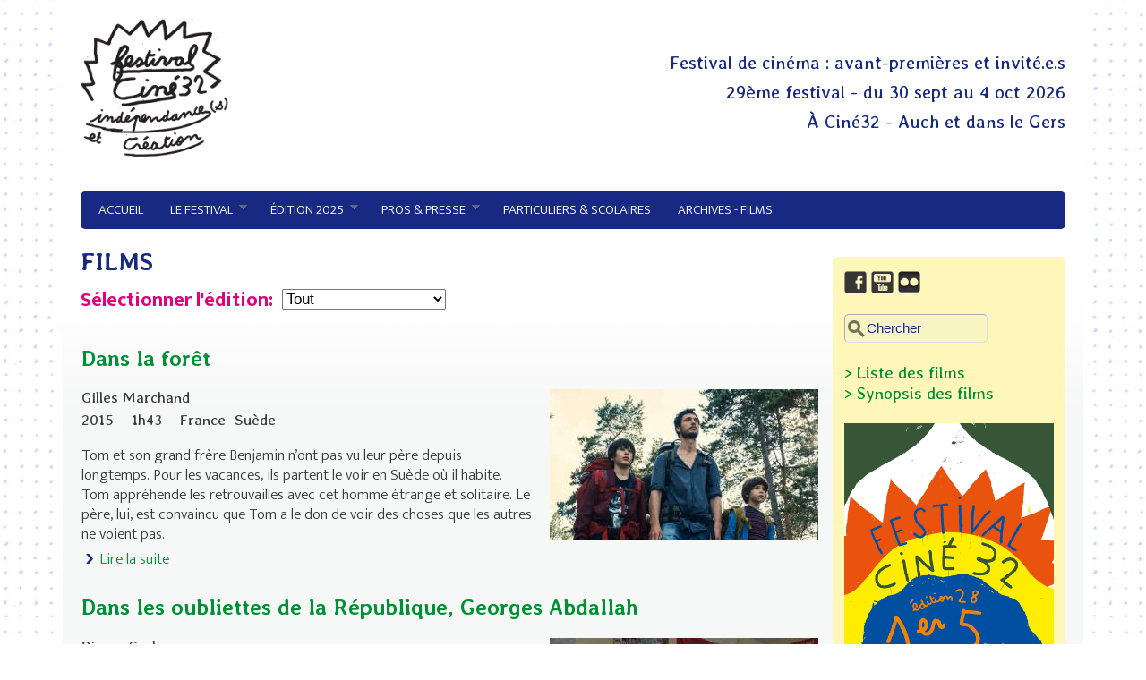

--- FILE ---
content_type: text/html; charset=utf-8
request_url: https://www.independancesetcreation.com/films?page=7
body_size: 13752
content:
<!DOCTYPE html>
<head>
  <meta http-equiv="Content-Type" content="text/html; charset=utf-8" />
<meta name="viewport" content="width=device-width, initial-scale=1" />
<link rel="shortcut icon" href="https://www.independancesetcreation.com/misc/favicon.ico" type="image/vnd.microsoft.icon" />
<meta name="generator" content="Drupal 7 (https://www.drupal.org)" />
<link rel="canonical" href="https://www.independancesetcreation.com/films" />
<link rel="shortlink" href="https://www.independancesetcreation.com/films" />
  <title>Films | Page 8 | Indépendance(s) et création</title>
  <style type="text/css" media="all">
@import url("https://www.independancesetcreation.com/modules/system/system.base.css?t29f84");
@import url("https://www.independancesetcreation.com/modules/system/system.menus.css?t29f84");
@import url("https://www.independancesetcreation.com/modules/system/system.messages.css?t29f84");
@import url("https://www.independancesetcreation.com/modules/system/system.theme.css?t29f84");
</style>
<style type="text/css" media="all">
@import url("https://www.independancesetcreation.com/sites/all/modules/calendar/css/calendar_multiday.css?t29f84");
@import url("https://www.independancesetcreation.com/sites/all/modules/date/date_api/date.css?t29f84");
@import url("https://www.independancesetcreation.com/sites/all/modules/date/date_popup/themes/datepicker.1.7.css?t29f84");
@import url("https://www.independancesetcreation.com/modules/field/theme/field.css?t29f84");
@import url("https://www.independancesetcreation.com/sites/all/modules/fitvids/fitvids.css?t29f84");
@import url("https://www.independancesetcreation.com/modules/node/node.css?t29f84");
@import url("https://www.independancesetcreation.com/modules/search/search.css?t29f84");
@import url("https://www.independancesetcreation.com/modules/user/user.css?t29f84");
@import url("https://www.independancesetcreation.com/sites/all/modules/views/css/views.css?t29f84");
@import url("https://www.independancesetcreation.com/sites/all/modules/ckeditor/css/ckeditor.css?t29f84");
</style>
<style type="text/css" media="all">
@import url("https://www.independancesetcreation.com/sites/all/modules/colorbox/styles/default/colorbox_style.css?t29f84");
@import url("https://www.independancesetcreation.com/sites/all/modules/ctools/css/ctools.css?t29f84");
@import url("https://www.independancesetcreation.com/sites/all/modules/custom_search/custom_search.css?t29f84");
@import url("https://www.independancesetcreation.com/sites/all/modules/addtoany/addtoany.css?t29f84");
@import url("https://www.independancesetcreation.com/sites/all/libraries/superfish/css/superfish.css?t29f84");
@import url("https://www.independancesetcreation.com/sites/all/libraries/superfish/css/superfish-smallscreen.css?t29f84");
@import url("https://www.independancesetcreation.com/sites/all/libraries/superfish/style/white.css?t29f84");
</style>
<style type="text/css" media="all">
@import url("https://www.independancesetcreation.com/sites/all/themes/mayo/css/style.css?t29f84");
@import url("https://www.independancesetcreation.com/sites/default/files/color/mayo-86975728/colors.css?t29f84");
</style>
<link type="text/css" rel="stylesheet" href="https://www.independancesetcreation.com/sites/default/files/mayo/mayo_files/mayo.responsive.layout.css?t29f84" media="only screen" />

<!--[if IE 8]>
<link type="text/css" rel="stylesheet" href="https://www.independancesetcreation.com/sites/all/themes/mayo/css/ie8.css?t29f84" media="all" />
<![endif]-->

<!--[if  IE 7]>
<link type="text/css" rel="stylesheet" href="https://www.independancesetcreation.com/sites/all/themes/mayo/css/ie.css?t29f84" media="all" />
<![endif]-->

<!--[if IE 6]>
<link type="text/css" rel="stylesheet" href="https://www.independancesetcreation.com/sites/all/themes/mayo/css/ie6.css?t29f84" media="all" />
<![endif]-->
<style type="text/css" media="all">
<!--/*--><![CDATA[/*><!--*/
body{font-size:87.5%;font-family:Georgia,'Palatino Linotype','Book Antiqua','URW Palladio L',Baskerville,Meiryo,'Hiragino Mincho Pro','MS PMincho',serif;}
h1,h2,h3,h4,h5{font-family:Georgia,'Palatino Linotype','Book Antiqua','URW Palladio L',Baskerville,Meiryo,'Hiragino Mincho Pro','MS PMincho',serif;}

/*]]>*/-->
</style>
  <script type="text/javascript" src="https://www.independancesetcreation.com/sites/all/modules/jquery_update/replace/jquery/1.7/jquery.min.js?v=1.7.2"></script>
<script type="text/javascript" src="https://www.independancesetcreation.com/misc/jquery-extend-3.4.0.js?v=1.7.2"></script>
<script type="text/javascript" src="https://www.independancesetcreation.com/misc/jquery-html-prefilter-3.5.0-backport.js?v=1.7.2"></script>
<script type="text/javascript" src="https://www.independancesetcreation.com/misc/jquery.once.js?v=1.2"></script>
<script type="text/javascript" src="https://www.independancesetcreation.com/misc/drupal.js?t29f84"></script>
<script type="text/javascript" src="https://www.independancesetcreation.com/sites/all/libraries/fitvids/jquery.fitvids.js?t29f84"></script>
<script type="text/javascript" src="https://www.independancesetcreation.com/sites/all/modules/fitvids/fitvids.js?t29f84"></script>
<script type="text/javascript" src="https://www.independancesetcreation.com/sites/all/modules/spamspan/spamspan.js?t29f84"></script>
<script type="text/javascript" src="https://www.independancesetcreation.com/sites/default/files/languages/fr_LTTmWFJOsuurFqs-rtYsu90OVlLx-xSdd-pqhDZV5dg.js?t29f84"></script>
<script type="text/javascript" src="https://www.independancesetcreation.com/sites/all/libraries/colorbox/jquery.colorbox-min.js?t29f84"></script>
<script type="text/javascript" src="https://www.independancesetcreation.com/sites/all/libraries/DOMPurify/purify.min.js?t29f84"></script>
<script type="text/javascript" src="https://www.independancesetcreation.com/sites/all/modules/colorbox/js/colorbox.js?t29f84"></script>
<script type="text/javascript" src="https://www.independancesetcreation.com/sites/all/modules/colorbox/styles/default/colorbox_style.js?t29f84"></script>
<script type="text/javascript" src="https://www.independancesetcreation.com/sites/all/modules/colorbox/js/colorbox_load.js?t29f84"></script>
<script type="text/javascript" src="https://www.independancesetcreation.com/sites/all/modules/custom_search/js/custom_search.js?t29f84"></script>
<script type="text/javascript" src="https://www.independancesetcreation.com/sites/all/modules/better_exposed_filters/better_exposed_filters.js?t29f84"></script>
<script type="text/javascript" src="https://www.independancesetcreation.com/sites/all/modules/ctools/js/auto-submit.js?t29f84"></script>
<script type="text/javascript" src="https://www.independancesetcreation.com/sites/all/modules/google_analytics/googleanalytics.js?t29f84"></script>
<script type="text/javascript">
<!--//--><![CDATA[//><!--
(function(i,s,o,g,r,a,m){i["GoogleAnalyticsObject"]=r;i[r]=i[r]||function(){(i[r].q=i[r].q||[]).push(arguments)},i[r].l=1*new Date();a=s.createElement(o),m=s.getElementsByTagName(o)[0];a.async=1;a.src=g;m.parentNode.insertBefore(a,m)})(window,document,"script","https://www.google-analytics.com/analytics.js","ga");ga("create", "UA-85183865-1", {"cookieDomain":"auto"});ga("set", "anonymizeIp", true);ga("send", "pageview");
//--><!]]>
</script>
<script type="text/javascript">
<!--//--><![CDATA[//><!--
window.a2a_config=window.a2a_config||{};window.da2a={done:false,html_done:false,script_ready:false,script_load:function(){var a=document.createElement('script'),s=document.getElementsByTagName('script')[0];a.type='text/javascript';a.async=true;a.src='https://static.addtoany.com/menu/page.js';s.parentNode.insertBefore(a,s);da2a.script_load=function(){};},script_onready:function(){da2a.script_ready=true;if(da2a.html_done)da2a.init();},init:function(){for(var i=0,el,target,targets=da2a.targets,length=targets.length;i<length;i++){el=document.getElementById('da2a_'+(i+1));target=targets[i];a2a_config.linkname=target.title;a2a_config.linkurl=target.url;if(el){a2a.init('page',{target:el});el.id='';}da2a.done=true;}da2a.targets=[];}};(function ($){Drupal.behaviors.addToAny = {attach: function (context, settings) {if (context !== document && window.da2a) {if(da2a.script_ready)a2a.init_all();da2a.script_load();}}}})(jQuery);a2a_config.callbacks=a2a_config.callbacks||[];a2a_config.callbacks.push({ready:da2a.script_onready});a2a_config.overlays=a2a_config.overlays||[];a2a_config.templates=a2a_config.templates||{};
//--><!]]>
</script>
<script type="text/javascript" src="https://www.independancesetcreation.com/sites/all/libraries/superfish/jquery.hoverIntent.minified.js?t29f84"></script>
<script type="text/javascript" src="https://www.independancesetcreation.com/sites/all/libraries/superfish/sfsmallscreen.js?t29f84"></script>
<script type="text/javascript" src="https://www.independancesetcreation.com/sites/all/libraries/superfish/supposition.js?t29f84"></script>
<script type="text/javascript" src="https://www.independancesetcreation.com/sites/all/libraries/superfish/superfish.js?t29f84"></script>
<script type="text/javascript" src="https://www.independancesetcreation.com/sites/all/libraries/superfish/supersubs.js?t29f84"></script>
<script type="text/javascript" src="https://www.independancesetcreation.com/sites/all/modules/superfish/superfish.js?t29f84"></script>
<script type="text/javascript">
<!--//--><![CDATA[//><!--
jQuery.extend(Drupal.settings, {"basePath":"\/","pathPrefix":"","setHasJsCookie":0,"ajaxPageState":{"theme":"mayo","theme_token":"IbA_VI5ZJuhfBH7L3_rAkxpUXaoxRK7Woe8Tj_N72I8","js":{"sites\/all\/themes\/mayo\/js\/mayo-columns.js":1,"0":1,"sites\/all\/modules\/jquery_update\/replace\/jquery\/1.7\/jquery.min.js":1,"misc\/jquery-extend-3.4.0.js":1,"misc\/jquery-html-prefilter-3.5.0-backport.js":1,"misc\/jquery.once.js":1,"misc\/drupal.js":1,"sites\/all\/libraries\/fitvids\/jquery.fitvids.js":1,"sites\/all\/modules\/fitvids\/fitvids.js":1,"sites\/all\/modules\/spamspan\/spamspan.js":1,"public:\/\/languages\/fr_LTTmWFJOsuurFqs-rtYsu90OVlLx-xSdd-pqhDZV5dg.js":1,"sites\/all\/libraries\/colorbox\/jquery.colorbox-min.js":1,"sites\/all\/libraries\/DOMPurify\/purify.min.js":1,"sites\/all\/modules\/colorbox\/js\/colorbox.js":1,"sites\/all\/modules\/colorbox\/styles\/default\/colorbox_style.js":1,"sites\/all\/modules\/colorbox\/js\/colorbox_load.js":1,"sites\/all\/modules\/custom_search\/js\/custom_search.js":1,"sites\/all\/modules\/better_exposed_filters\/better_exposed_filters.js":1,"sites\/all\/modules\/ctools\/js\/auto-submit.js":1,"sites\/all\/modules\/google_analytics\/googleanalytics.js":1,"1":1,"2":1,"sites\/all\/libraries\/superfish\/jquery.hoverIntent.minified.js":1,"sites\/all\/libraries\/superfish\/sfsmallscreen.js":1,"sites\/all\/libraries\/superfish\/supposition.js":1,"sites\/all\/libraries\/superfish\/superfish.js":1,"sites\/all\/libraries\/superfish\/supersubs.js":1,"sites\/all\/modules\/superfish\/superfish.js":1},"css":{"modules\/system\/system.base.css":1,"modules\/system\/system.menus.css":1,"modules\/system\/system.messages.css":1,"modules\/system\/system.theme.css":1,"sites\/all\/modules\/calendar\/css\/calendar_multiday.css":1,"sites\/all\/modules\/date\/date_api\/date.css":1,"sites\/all\/modules\/date\/date_popup\/themes\/datepicker.1.7.css":1,"modules\/field\/theme\/field.css":1,"sites\/all\/modules\/fitvids\/fitvids.css":1,"modules\/node\/node.css":1,"modules\/search\/search.css":1,"modules\/user\/user.css":1,"sites\/all\/modules\/views\/css\/views.css":1,"sites\/all\/modules\/ckeditor\/css\/ckeditor.css":1,"sites\/all\/modules\/colorbox\/styles\/default\/colorbox_style.css":1,"sites\/all\/modules\/ctools\/css\/ctools.css":1,"sites\/all\/modules\/custom_search\/custom_search.css":1,"sites\/all\/modules\/addtoany\/addtoany.css":1,"sites\/all\/libraries\/superfish\/css\/superfish.css":1,"sites\/all\/libraries\/superfish\/css\/superfish-smallscreen.css":1,"sites\/all\/libraries\/superfish\/style\/white.css":1,"sites\/all\/themes\/mayo\/css\/style.css":1,"sites\/all\/themes\/mayo\/css\/colors.css":1,"public:\/\/mayo\/mayo_files\/mayo.responsive.layout.css":1,"sites\/all\/themes\/mayo\/css\/ie8.css":1,"sites\/all\/themes\/mayo\/css\/ie.css":1,"sites\/all\/themes\/mayo\/css\/ie6.css":1,"0":1,"1":1}},"colorbox":{"opacity":"0.85","current":"{current} sur {total}","previous":"\u00ab Pr\u00e9c.","next":"Suivant \u00bb","close":"Fermer","maxWidth":"98%","maxHeight":"98%","fixed":true,"mobiledetect":true,"mobiledevicewidth":"480px","file_public_path":"\/sites\/default\/files","specificPagesDefaultValue":"admin*\nimagebrowser*\nimg_assist*\nimce*\nnode\/add\/*\nnode\/*\/edit\nprint\/*\nprintpdf\/*\nsystem\/ajax\nsystem\/ajax\/*"},"custom_search":{"form_target":"_self","solr":0},"better_exposed_filters":{"datepicker":false,"slider":false,"settings":[],"autosubmit":false,"views":{"contenus":{"displays":{"page":{"filters":{"field_edition_tid":{"required":false}}}}}}},"urlIsAjaxTrusted":{"\/films":true,"\/films?page=7":true},"fitvids":{"custom_domains":["iframe[src^=\u0027http:\/\/www.dailymotion.com\u0027]"],"selectors":["body"],"simplifymarkup":1},"googleanalytics":{"trackOutbound":1,"trackMailto":1,"trackDownload":1,"trackDownloadExtensions":"7z|aac|arc|arj|asf|asx|avi|bin|csv|doc(x|m)?|dot(x|m)?|exe|flv|gif|gz|gzip|hqx|jar|jpe?g|js|mp(2|3|4|e?g)|mov(ie)?|msi|msp|pdf|phps|png|ppt(x|m)?|pot(x|m)?|pps(x|m)?|ppam|sld(x|m)?|thmx|qtm?|ra(m|r)?|sea|sit|tar|tgz|torrent|txt|wav|wma|wmv|wpd|xls(x|m|b)?|xlt(x|m)|xlam|xml|z|zip","trackColorbox":1},"superfish":{"1":{"id":"1","sf":{"animation":{"opacity":"show","height":"show"},"speed":"fast"},"plugins":{"smallscreen":{"mode":"window_width","breakpoint":810,"breakpointUnit":"px","accordionButton":"0","expandText":"D\u00e9plier","collapseText":"Replier","title":"menu"},"supposition":true,"supersubs":true}}}});
//--><!]]>
</script>
</head>
<body class="html not-front not-logged-in one-sidebar sidebar-second page-films rc-0" >
  <div id="skip-link">
    <a href="#main-content" class="element-invisible element-focusable">Aller au contenu principal</a>
  </div>
    

<div id="page-wrapper" style=" margin-top: 14px; margin-bottom: 14px;">
  <div id="page" style="padding: 10px;">

    <div id="header" style="border-width: 1px;">
    <div id="header-watermark" style="">
    <div class="section clearfix">

              <div id="logo">
        <a href="/" title="Accueil" rel="home">
          <img src="https://www.independancesetcreation.com/sites/default/files/logo_festival_complet_noir_2025_resized.png" alt="Accueil" />
        </a>
        </div> <!-- /#logo -->
      
      
      
      
      <div class="clearfix cfie"></div>

        <div class="region region-header">
    <div id="block-block-6" class="block block-block clearfix">

    
  <div class="content">
    <h3>Festival de cinéma : avant-premières et invité.e.s</h3>
<h3>29ème festival - du 30 sept au 4 oct 2026</h3>
<h3>À Ciné32 - Auch et dans le Gers</h3>
  </div>
</div>
  </div>

    </div> <!-- /.section -->
    </div> <!-- /#header-watermark -->
    </div> <!-- /#header -->

    
    <div class="clearfix cfie"></div>

    <!-- for nice_menus, superfish -->
        <div id="menubar" class="menubar clearfix">
        <div class="region region-menubar">
    <div id="block-superfish-1" class="block block-superfish clearfix">

    
  <div class="content">
    <ul  id="superfish-1" class="menu sf-menu sf-main-menu sf-horizontal sf-style-white sf-total-items-6 sf-parent-items-3 sf-single-items-3"><li id="menu-423-1" class="first odd sf-item-1 sf-depth-1 sf-no-children"><a href="/node/1" class="sf-depth-1">Accueil</a></li><li id="menu-222-1" class="middle even sf-item-2 sf-depth-1 sf-total-children-5 sf-parent-children-0 sf-single-children-5 menuparent"><span title="" class="sf-depth-1 menuparent nolink" tabindex="0">Le festival</span><ul><li id="menu-424-1" class="first odd sf-item-1 sf-depth-2 sf-no-children"><a href="/node/2" class="sf-depth-2">Historique - Intention</a></li><li id="menu-425-1" class="middle even sf-item-2 sf-depth-2 sf-no-children"><a href="/node/3" class="sf-depth-2">L’équipe</a></li><li id="menu-5018-1" class="middle odd sf-item-3 sf-depth-2 sf-no-children"><a href="https://www.independancesetcreation.com/node/1863" title="" class="sf-depth-2">Être bénévole</a></li><li id="menu-426-1" class="middle even sf-item-4 sf-depth-2 sf-no-children"><a href="/node/4" class="sf-depth-2">Partenaires</a></li><li id="menu-532-1" class="last odd sf-item-5 sf-depth-2 sf-no-children"><a href="/node/26" class="sf-depth-2">Soutenir le festival</a></li></ul></li><li id="menu-432-1" class="middle odd sf-item-3 sf-depth-1 sf-total-children-10 sf-parent-children-0 sf-single-children-10 menuparent"><span title="" class="sf-depth-1 menuparent nolink" tabindex="0">Édition 2025</span><ul><li id="menu-5017-1" class="first odd sf-item-1 sf-depth-2 sf-no-children"><a href="http://www.independancesetcreation.com/node/1659" title="" class="sf-depth-2">Édito</a></li><li id="menu-2823-1" class="middle even sf-item-2 sf-depth-2 sf-no-children"><a href="https://www.independancesetcreation.com/node/1865" title="" class="sf-depth-2">PROGRAMMATION 2025</a></li><li id="menu-5022-1" class="middle odd sf-item-3 sf-depth-2 sf-no-children"><a href="https://www.independancesetcreation.com/node/2467" title="" class="sf-depth-2">INTERVIEWS DES CINEASTES</a></li><li id="menu-5020-1" class="middle even sf-item-4 sf-depth-2 sf-no-children"><a href="https://www.independancesetcreation.com/node/1964" title="" class="sf-depth-2">Invité.e.s</a></li><li id="menu-5021-1" class="middle odd sf-item-5 sf-depth-2 sf-no-children"><a href="https://www.independancesetcreation.com/node/2271" title="" class="sf-depth-2">Les films rayonnent</a></li><li id="menu-610-1" class="middle even sf-item-6 sf-depth-2 sf-no-children"><a href="/node/253" class="sf-depth-2">Autour des films</a></li><li id="menu-3831-1" class="middle odd sf-item-7 sf-depth-2 sf-no-children"><a href="http://www.independancesetcreation.com/node/1364" title="" class="sf-depth-2">Pour un bon festival...</a></li><li id="menu-431-1" class="middle even sf-item-8 sf-depth-2 sf-no-children"><a href="/node/7" class="sf-depth-2">Accès-sibilité</a></li><li id="menu-5019-1" class="middle odd sf-item-9 sf-depth-2 sf-no-children"><a href="https://www.independancesetcreation.com/node/1864" title="" class="sf-depth-2">Affiche</a></li><li id="menu-533-1" class="last even sf-item-10 sf-depth-2 sf-no-children"><a href="/node/27" class="sf-depth-2">Infos pratiques et Tarifs</a></li></ul></li><li id="menu-3774-1" class="middle even sf-item-4 sf-depth-1 sf-total-children-2 sf-parent-children-0 sf-single-children-2 menuparent"><span title="" class="sf-depth-1 menuparent nolink" tabindex="0">Pros &amp; presse</span><ul><li id="menu-429-1" class="first odd sf-item-1 sf-depth-2 sf-no-children"><a href="/node/5" class="sf-depth-2">Accréditations</a></li><li id="menu-3776-1" class="last even sf-item-2 sf-depth-2 sf-no-children"><a href="/node/1255" class="sf-depth-2">Avant-programmes</a></li></ul></li><li id="menu-430-1" class="middle odd sf-item-5 sf-depth-1 sf-no-children"><a href="/node/6" class="sf-depth-1">Particuliers &amp; Scolaires</a></li><li id="menu-434-1" class="last even sf-item-6 sf-depth-1 sf-no-children"><a href="/node/9" title="" class="sf-depth-1">Archives - Films</a></li></ul>  </div>
</div>
  </div>
    </div>
        
    <!-- space between menus and contents -->
    <div class="spacer clearfix cfie"></div>


    <div id="main-wrapper">
    <div id="main" class="clearfix" style="">

      
      
      
      <div class="clearfix cfie"></div>


      <!-- main content -->
      <div id="content" class="column"><div class="section">

        
        
        <a id="main-content"></a>
                <h1 class="title" id="page-title">Films</h1>                <div class="tabs clearfix"></div>                          <div class="region region-content">
    <div id="block-system-main" class="block block-system clearfix">

    
  <div class="content">
    <div class="view view-contenus view-id-contenus view-display-id-page view-dom-id-4f39fa13b3193fdfe5b29c4fa8574c19">
        
      <div class="view-filters">
      <form class="ctools-auto-submit-full-form" action="/films" method="get" id="views-exposed-form-contenus-page" accept-charset="UTF-8"><div><div class="views-exposed-form">
  <div class="views-exposed-widgets clearfix">
          <div id="edit-field-edition-tid-wrapper" class="views-exposed-widget views-widget-filter-field_edition_tid">
                  <label for="edit-field-edition-tid">
            Sélectionner l&#039;édition:          </label>
                        <div class="views-widget">
          <div class="form-item form-type-select form-item-field-edition-tid">
 <select id="edit-field-edition-tid" name="field_edition_tid" class="form-select"><option value="All" selected="selected">Tout</option><option value="30">28ème festival - 2025</option><option value="29">27ème festival - 2024</option><option value="28">26ème festival - 2023</option><option value="27">25ème festival - 2022</option><option value="26">24ème festival - 2021</option><option value="25">23ème festival - 2020</option><option value="24">22ème festival - 2019</option><option value="23">21ème festival - 2018</option><option value="22">20ème festival - 2017</option><option value="2">19ème festival - 2016</option><option value="1">18ème festival - 2015</option><option value="5">17ème festival - 2014</option><option value="6">16ème festival - 2013</option><option value="7">15ème festival - 2012</option><option value="8">14ème festival - 2011</option><option value="9">13ème festival - 2010</option><option value="10">12ème festival - 2009</option><option value="11">11ème festival - 2008</option><option value="12">10ème festival - 2007</option><option value="13">9ème festival - 2006</option><option value="14">8ème festival - 2005</option><option value="15">7ème festival - 2004</option><option value="16">6ème festival - 2003</option><option value="17">5ème festival - 2002</option><option value="18">4ème festival - 2001</option><option value="19">3ème festival - 2000</option><option value="20">2ème festival - 1999</option><option value="21">1er festival - 1998</option></select>
</div>
        </div>
              </div>
                    <div class="views-exposed-widget views-submit-button">
      <input class="ctools-use-ajax ctools-auto-submit-click js-hide form-submit" type="submit" id="edit-submit-contenus" value="Appliquer" />    </div>
      </div>
</div>
</div></form>    </div>
  
  
      <div class="view-content">
        <div class="views-row views-row-1 views-row-odd views-row-first">
    <div id="node-197" class="node node-film node-teaser clearfix" about="/node/197" typeof="sioc:Item foaf:Document">

  
        <h2><a href="/node/197">Dans la forêt</a></h2>
    <span property="dc:title" content="Dans la forêt" class="rdf-meta element-hidden"></span>
  
  <div class="content">
    <div class="field field-name-field-photo-film field-type-image field-label-hidden"><div class="field-items"><div class="field-item even"><img typeof="foaf:Image" src="https://www.independancesetcreation.com/sites/default/files/styles/imag_2/public/photo_film/dans_la_foret.jpg?itok=PcK9Fwdo" width="300" height="169" alt="Dans la forêt" title="Dans la forêt" /></div></div></div><div class="field field-name-field-realisation field-type-text field-label-hidden"><div class="field-items"><div class="field-item even">Gilles Marchand</div></div></div><div class="field field-name-field-annee field-type-text field-label-hidden"><div class="field-items"><div class="field-item even">2015</div></div></div><div class="field field-name-field-duree field-type-text field-label-hidden"><div class="field-items"><div class="field-item even">1h43</div></div></div><div class="field field-name-field-pays field-type-list-text field-label-hidden"><div class="field-items"><div class="field-item even">France</div><div class="field-item odd">Suède</div></div></div><div class="field field-name-body field-type-text-with-summary field-label-hidden"><div class="field-items"><div class="field-item even" property="content:encoded"><p>Tom et son grand frère Benjamin n’ont pas vu leur père depuis longtemps. Pour les vacances, ils partent le voir en Suède où il habite. Tom appréhende les retrouvailles avec cet homme étrange et solitaire. Le père, lui, est convaincu que Tom a le don de voir des choses que les autres ne voient pas.</p>
</div></div></div>  </div>

  <ul class="links inline"><li class="node-readmore first last"><a href="/node/197" rel="tag" title="Dans la forêt">Lire la suite<span class="element-invisible"> de Dans la forêt</span></a></li>
</ul>
</div>

 <!-- added -->

  </div>
  <div class="views-row views-row-2 views-row-even">
    <div id="node-2323" class="node node-film node-teaser clearfix" about="/node/2323" typeof="sioc:Item foaf:Document">

  
        <h2><a href="/node/2323">Dans les oubliettes de la République, Georges Abdallah</a></h2>
    <span property="dc:title" content="Dans les oubliettes de la République, Georges Abdallah" class="rdf-meta element-hidden"></span>
  
  <div class="content">
    <div class="field field-name-field-photo-film field-type-image field-label-hidden"><div class="field-items"><div class="field-item even"><img typeof="foaf:Image" src="https://www.independancesetcreation.com/sites/default/files/styles/imag_2/public/photo_film/photo_site_dans_les_oubliettes_de_la_republique.jpg?itok=eHYX20lK" width="300" height="168" alt="Dans les oubliettes de la République, Georges Abdallah" title="Dans les oubliettes de la République, Georges Abdallah" /></div></div></div><div class="field field-name-field-realisation field-type-text field-label-hidden"><div class="field-items"><div class="field-item even">Pierre Carles</div></div></div><div class="field field-name-field-duree field-type-text field-label-hidden"><div class="field-items"><div class="field-item even">1h41</div></div></div><div class="field field-name-field-pays field-type-list-text field-label-hidden"><div class="field-items"><div class="field-item even">France</div></div></div><div class="field field-name-body field-type-text-with-summary field-label-hidden"><div class="field-items"><div class="field-item even" property="content:encoded"><p>Le militant libanais Georges Abdallah a été incarcéré près de 41 ans en France. Ce résistant communiste pro-palestinien s'est vu affubler de l'étiquette ''terroriste''. A tort. Une incroyable fake news et de fortes pressions exercées par les États-Unis sur la France sont à l'origine de cette durée de détention hors-norme. A 74 ans, il a réussi à sortir de prison, debout, ses convictions politiques intactes.</p>
</div></div></div>  </div>

  <ul class="links inline"><li class="node-readmore first last"><a href="/node/2323" rel="tag" title="Dans les oubliettes de la République, Georges Abdallah">Lire la suite<span class="element-invisible"> de Dans les oubliettes de la République, Georges Abdallah</span></a></li>
</ul>
</div>

 <!-- added -->

  </div>
  <div class="views-row views-row-3 views-row-odd">
    <div id="node-1489" class="node node-film node-teaser clearfix" about="/node/1489" typeof="sioc:Item foaf:Document">

  
        <h2><a href="/node/1489">De l&#039;or pour les chiens</a></h2>
    <span property="dc:title" content="De l&#039;or pour les chiens" class="rdf-meta element-hidden"></span>
  
  <div class="content">
    <div class="field field-name-field-photo-film field-type-image field-label-hidden"><div class="field-items"><div class="field-item even"><img typeof="foaf:Image" src="https://www.independancesetcreation.com/sites/default/files/styles/imag_2/public/photo_film/de_lor_pour_les_chiens.jpg?itok=6OoFQLgp" width="300" height="126" alt="" title="De l’or pour les chiens" /></div></div></div><div class="field field-name-field-realisation field-type-text field-label-hidden"><div class="field-items"><div class="field-item even">Anna Cazenave Cambet</div></div></div><div class="field field-name-field-annee field-type-text field-label-hidden"><div class="field-items"><div class="field-item even">2020</div></div></div><div class="field field-name-field-duree field-type-text field-label-hidden"><div class="field-items"><div class="field-item even">1H39</div></div></div><div class="field field-name-field-pays field-type-list-text field-label-hidden"><div class="field-items"><div class="field-item even">France</div></div></div><div class="field field-name-field-typefilm field-type-list-text field-label-hidden"><div class="field-items"><div class="field-item even">1er long métrage</div></div></div><div class="field field-name-body field-type-text-with-summary field-label-hidden"><div class="field-items"><div class="field-item even" property="content:encoded"><p> </p>
<p><span style="font-family:arial,sans-serif">Fin de l’été, Esther 17 ans, termine sa saison dans les Landes. Transie d'amour pour un garçon déjà reparti, elle décide de prendre la route pour le retrouver à Paris. Mais finalement c’est au cœur d’un couvent que son voyage va vraiment commencer. Des plages du sud aux murs d'une cellule religieuse, le cheminement intérieur d¹une jeune fille d¹aujourd’hui.</span></p>
<p> </p>
</div></div></div>  </div>

  <ul class="links inline"><li class="node-readmore first last"><a href="/node/1489" rel="tag" title="De l&#039;or pour les chiens">Lire la suite<span class="element-invisible"> de De l&#039;or pour les chiens</span></a></li>
</ul>
</div>

 <!-- added -->

  </div>
  <div class="views-row views-row-4 views-row-even">
    <div id="node-1491" class="node node-film node-teaser clearfix" about="/node/1491" typeof="sioc:Item foaf:Document">

  
        <h2><a href="/node/1491">De nos frères blessés</a></h2>
    <span property="dc:title" content="De nos frères blessés" class="rdf-meta element-hidden"></span>
  
  <div class="content">
    <div class="field field-name-field-photo-film field-type-image field-label-hidden"><div class="field-items"><div class="field-item even"><img typeof="foaf:Image" src="https://www.independancesetcreation.com/sites/default/files/styles/imag_2/public/photo_film/de_nos_freres_blesses.jpg?itok=0TzZ5tH-" width="300" height="200" alt="" title="De nos frères blessés" /></div></div></div><div class="field field-name-field-realisation field-type-text field-label-hidden"><div class="field-items"><div class="field-item even">Hélier Cisterne</div></div></div><div class="field field-name-field-annee field-type-text field-label-hidden"><div class="field-items"><div class="field-item even">2020</div></div></div><div class="field field-name-field-duree field-type-text field-label-hidden"><div class="field-items"><div class="field-item even">1h40</div></div></div><div class="field field-name-field-pays field-type-list-text field-label-hidden"><div class="field-items"><div class="field-item even">Algérie</div><div class="field-item odd">Belgique</div><div class="field-item even">France</div></div></div><div class="field field-name-body field-type-text-with-summary field-label-hidden"><div class="field-items"><div class="field-item even" property="content:encoded"><p><span style="font-family:arial,sans-serif">1956. Alger. Fernand Iveton, 30 ans, est arrêté dans son usine, accusé d’y avoir posé une bombe. A l'autre bout de la ville, devenue femme d'un “traître”, la vie d’Hélène bascule. Elle refuse d'abandonner Fernand à son sort. Une plongée à rebours au cœur de leurs souvenirs, une histoire d'amour et d'engagement brisée par la raison d’Etat.</span></p>
<p> </p>
</div></div></div>  </div>

  <ul class="links inline"><li class="node-readmore first last"><a href="/node/1491" rel="tag" title="De nos frères blessés">Lire la suite<span class="element-invisible"> de De nos frères blessés</span></a></li>
</ul>
</div>

 <!-- added -->

  </div>
  <div class="views-row views-row-5 views-row-odd">
    <div id="node-852" class="node node-film node-teaser clearfix" about="/node/852" typeof="sioc:Item foaf:Document">

  
        <h2><a href="/node/852">De vrais mensonges</a></h2>
    <span property="dc:title" content="De vrais mensonges" class="rdf-meta element-hidden"></span>
  
  <div class="content">
    <div class="field field-name-field-realisation field-type-text field-label-hidden"><div class="field-items"><div class="field-item even">Pierre Salvadori</div></div></div><div class="field field-name-field-annee field-type-text field-label-hidden"><div class="field-items"><div class="field-item even">2010</div></div></div><div class="field field-name-field-duree field-type-text field-label-hidden"><div class="field-items"><div class="field-item even">1h45</div></div></div><div class="field field-name-field-pays field-type-list-text field-label-hidden"><div class="field-items"><div class="field-item even">France</div></div></div>  </div>

  <ul class="links inline"><li class="node-readmore first last"><a href="/node/852" rel="tag" title="De vrais mensonges">Lire la suite<span class="element-invisible"> de De vrais mensonges</span></a></li>
</ul>
</div>

 <!-- added -->

  </div>
  <div class="views-row views-row-6 views-row-even">
    <div id="node-855" class="node node-film node-teaser clearfix" about="/node/855" typeof="sioc:Item foaf:Document">

  
        <h2><a href="/node/855">Dernier étage gauche gauche</a></h2>
    <span property="dc:title" content="Dernier étage gauche gauche" class="rdf-meta element-hidden"></span>
  
  <div class="content">
    <div class="field field-name-field-realisation field-type-text field-label-hidden"><div class="field-items"><div class="field-item even">Angelo Cianci</div></div></div><div class="field field-name-field-annee field-type-text field-label-hidden"><div class="field-items"><div class="field-item even">2010</div></div></div><div class="field field-name-field-duree field-type-text field-label-hidden"><div class="field-items"><div class="field-item even">1h35</div></div></div><div class="field field-name-field-pays field-type-list-text field-label-hidden"><div class="field-items"><div class="field-item even">France</div><div class="field-item odd">Luxembourg</div></div></div>  </div>

  <ul class="links inline"><li class="node-readmore first last"><a href="/node/855" rel="tag" title="Dernier étage gauche gauche">Lire la suite<span class="element-invisible"> de Dernier étage gauche gauche</span></a></li>
</ul>
</div>

 <!-- added -->

  </div>
  <div class="views-row views-row-7 views-row-odd">
    <div id="node-873" class="node node-film node-teaser clearfix" about="/node/873" typeof="sioc:Item foaf:Document">

  
        <h2><a href="/node/873">Dernière séance</a></h2>
    <span property="dc:title" content="Dernière séance" class="rdf-meta element-hidden"></span>
  
  <div class="content">
    <div class="field field-name-field-photo-film field-type-image field-label-hidden"><div class="field-items"><div class="field-item even"><img typeof="foaf:Image" src="https://www.independancesetcreation.com/sites/default/files/styles/imag_2/public/photo_film/derniere_seance_ok.jpg?itok=A3-m-PBG" width="300" height="162" alt="" /></div></div></div><div class="field field-name-field-realisation field-type-text field-label-hidden"><div class="field-items"><div class="field-item even">Laurent Achard</div></div></div><div class="field field-name-field-annee field-type-text field-label-hidden"><div class="field-items"><div class="field-item even">2011</div></div></div><div class="field field-name-field-duree field-type-text field-label-hidden"><div class="field-items"><div class="field-item even">1h30</div></div></div><div class="field field-name-field-pays field-type-list-text field-label-hidden"><div class="field-items"><div class="field-item even">France</div></div></div><div class="field field-name-body field-type-text-with-summary field-label-hidden"><div class="field-items"><div class="field-item even" property="content:encoded"><p>Un jeune homme, Sylvain, voue sa vie à un cinéma de quartier condamné à disparaître. Il habite au sous-sol de la salle dont il est à la fois programmateur, projectionniste et caissier. Chaque nuit, après la dernière séance, il sort pour un rituel meurtrier…</p>
</div></div></div>  </div>

  <ul class="links inline"><li class="node-readmore first last"><a href="/node/873" rel="tag" title="Dernière séance">Lire la suite<span class="element-invisible"> de Dernière séance</span></a></li>
</ul>
</div>

 <!-- added -->

  </div>
  <div class="views-row views-row-8 views-row-even">
    <div id="node-198" class="node node-film node-teaser clearfix" about="/node/198" typeof="sioc:Item foaf:Document">

  
        <h2><a href="/node/198">Dernières nouvelles du Cosmos</a></h2>
    <span property="dc:title" content="Dernières nouvelles du Cosmos" class="rdf-meta element-hidden"></span>
  
  <div class="content">
    <div class="field field-name-field-photo-film field-type-image field-label-hidden"><div class="field-items"><div class="field-item even"><img typeof="foaf:Image" src="https://www.independancesetcreation.com/sites/default/files/styles/imag_2/public/photo_film/dernieres_nouvelles_du_cosmos.jpg?itok=4muazPz9" width="300" height="155" alt="Dernières nouvelles du cosmos" title="Dernières nouvelles du cosmos" /></div></div></div><div class="field field-name-field-realisation field-type-text field-label-hidden"><div class="field-items"><div class="field-item even">Julie Bertuccelli</div></div></div><div class="field field-name-field-annee field-type-text field-label-hidden"><div class="field-items"><div class="field-item even">2016</div></div></div><div class="field field-name-field-duree field-type-text field-label-hidden"><div class="field-items"><div class="field-item even">1h25</div></div></div><div class="field field-name-field-pays field-type-list-text field-label-hidden"><div class="field-items"><div class="field-item even">France</div></div></div><div class="field field-name-field-typefilm field-type-list-text field-label-hidden"><div class="field-items"><div class="field-item even">Film ARTE</div></div></div><div class="field field-name-body field-type-text-with-summary field-label-hidden"><div class="field-items"><div class="field-item even" property="content:encoded"><p>A bientôt 30 ans, Hélène a toujours l’air d’une adolescente. Elle est l'auteure de textes puissants à l’humour corrosif. Elle fait partie, comme elle le dit elle-même, d’un «lot mal calibré, ne rentrant nulle part». Visionnaire, sa poésie télépathe nous parle de son monde et du nôtre. Elle accompagne un metteur en scène qui adapte son œuvre au théâtre, elle dialogue avec un mathématicien... Pourtant Hélène ne peut pas parler ni tenir un stylo, elle n’a jamais appris à lire ni à écrire.</p></div></div></div>  </div>

  <ul class="links inline"><li class="node-readmore first last"><a href="/node/198" rel="tag" title="Dernières nouvelles du Cosmos">Lire la suite<span class="element-invisible"> de Dernières nouvelles du Cosmos</span></a></li>
</ul>
</div>

 <!-- added -->

  </div>
  <div class="views-row views-row-9 views-row-odd">
    <div id="node-1754" class="node node-film node-teaser clearfix" about="/node/1754" typeof="sioc:Item foaf:Document">

  
        <h2><a href="/node/1754">Des Amandiers aux Amandiers</a></h2>
    <span property="dc:title" content="Des Amandiers aux Amandiers" class="rdf-meta element-hidden"></span>
  
  <div class="content">
    <div class="field field-name-field-photo-film field-type-image field-label-hidden"><div class="field-items"><div class="field-item even"><img typeof="foaf:Image" src="https://www.independancesetcreation.com/sites/default/files/styles/imag_2/public/photo_film/des_amandiers_aux_amandiers_-_visuel_1_-_c2022_-_ad_vitam_production_-_agat_films.jpg?itok=T8uv9FPM" width="300" height="169" alt="Des Amandiers aux Amandiers" title="Des Amandiers aux Amandiers" /></div></div></div><div class="field field-name-field-realisation field-type-text field-label-hidden"><div class="field-items"><div class="field-item even">Karine Silla Perez</div><div class="field-item odd">Stéphane Milon</div></div></div><div class="field field-name-field-annee field-type-text field-label-hidden"><div class="field-items"><div class="field-item even">2022</div></div></div><div class="field field-name-field-duree field-type-text field-label-hidden"><div class="field-items"><div class="field-item even">1h01</div></div></div><div class="field field-name-field-pays field-type-list-text field-label-hidden"><div class="field-items"><div class="field-item even">France</div></div></div><div class="field field-name-body field-type-text-with-summary field-label-hidden"><div class="field-items"><div class="field-item even" property="content:encoded"><p>Un portrait libre et intime dans les coulisses de la création de Valeria Bruni Tedeschi. Elle transmet devant la caméra aux jeunes acteurs d’aujourd’hui la mémoire des années 80.</p>
</div></div></div>  </div>

  <ul class="links inline"><li class="node-readmore first last"><a href="/node/1754" rel="tag" title="Des Amandiers aux Amandiers">Lire la suite<span class="element-invisible"> de Des Amandiers aux Amandiers</span></a></li>
</ul>
</div>

 <!-- added -->

  </div>
  <div class="views-row views-row-10 views-row-even">
    <div id="node-951" class="node node-film node-teaser clearfix" about="/node/951" typeof="sioc:Item foaf:Document">

  
        <h2><a href="/node/951">Des étoiles</a></h2>
    <span property="dc:title" content="Des étoiles" class="rdf-meta element-hidden"></span>
  
  <div class="content">
    <div class="field field-name-field-photo-film field-type-image field-label-hidden"><div class="field-items"><div class="field-item even"><img typeof="foaf:Image" src="https://www.independancesetcreation.com/sites/default/files/styles/imag_2/public/photo_film/des_etoiles_ok.jpg?itok=ooklIkXD" width="300" height="158" alt="" /></div></div></div><div class="field field-name-field-realisation field-type-text field-label-hidden"><div class="field-items"><div class="field-item even">Dyana Gaye</div></div></div><div class="field field-name-field-annee field-type-text field-label-hidden"><div class="field-items"><div class="field-item even">2014</div></div></div><div class="field field-name-field-duree field-type-text field-label-hidden"><div class="field-items"><div class="field-item even">1h28</div></div></div><div class="field field-name-field-pays field-type-list-text field-label-hidden"><div class="field-items"><div class="field-item even">France</div><div class="field-item odd">Sénégal</div></div></div><div class="field field-name-body field-type-text-with-summary field-label-hidden"><div class="field-items"><div class="field-item even" property="content:encoded"><p>Entre Turin, Dakar et New York, les destins de Sophie, Abdoulaye et Thierno se croisent, se font écho et dessinent une constellation de l’exil. A travers trois personnages, Des étoiles nous fait voyager dans la diversité des villes parcourues et nous confronte aux réalités et aux espoirs de l’émigration contemporaine.</p>
</div></div></div>  </div>

  <ul class="links inline"><li class="node-readmore first last"><a href="/node/951" rel="tag" title="Des étoiles">Lire la suite<span class="element-invisible"> de Des étoiles</span></a></li>
</ul>
</div>

 <!-- added -->

  </div>
  <div class="views-row views-row-11 views-row-odd">
    <div id="node-1675" class="node node-film node-teaser clearfix" about="/node/1675" typeof="sioc:Item foaf:Document">

  
        <h2><a href="/node/1675">Des garçons de province</a></h2>
    <span property="dc:title" content="Des garçons de province" class="rdf-meta element-hidden"></span>
  
  <div class="content">
    <div class="field field-name-field-photo-film field-type-image field-label-hidden"><div class="field-items"><div class="field-item even"><img typeof="foaf:Image" src="https://www.independancesetcreation.com/sites/default/files/styles/imag_2/public/photo_film/des_garcons_de_province.jpg?itok=yScB4A0b" width="300" height="149" alt="desgarconsdeprovince" title="desgarconsdeprovince" /></div></div></div><div class="field field-name-field-realisation field-type-text field-label-hidden"><div class="field-items"><div class="field-item even">Gaël Lépingle</div></div></div><div class="field field-name-field-annee field-type-text field-label-hidden"><div class="field-items"><div class="field-item even">2023</div></div></div><div class="field field-name-field-duree field-type-text field-label-hidden"><div class="field-items"><div class="field-item even">1h24</div></div></div><div class="field field-name-field-pays field-type-list-text field-label-hidden"><div class="field-items"><div class="field-item even">France</div></div></div><div class="field field-name-body field-type-text-with-summary field-label-hidden"><div class="field-items"><div class="field-item even" property="content:encoded"><p>Villages isolés, après-midi suspendues, désirs d’aventure. Des garçons qui aiment les garçons, et le travestissement qui les relie comme une formule secrète.</p>
</div></div></div>  </div>

  <ul class="links inline"><li class="node-readmore first last"><a href="/node/1675" rel="tag" title="Des garçons de province">Lire la suite<span class="element-invisible"> de Des garçons de province</span></a></li>
</ul>
</div>

 <!-- added -->

  </div>
  <div class="views-row views-row-12 views-row-even">
    <div id="node-1493" class="node node-film node-teaser clearfix" about="/node/1493" typeof="sioc:Item foaf:Document">

  
        <h2><a href="/node/1493">Des hommes</a></h2>
    <span property="dc:title" content="Des hommes" class="rdf-meta element-hidden"></span>
  
  <div class="content">
    <div class="field field-name-field-photo-film field-type-image field-label-hidden"><div class="field-items"><div class="field-item even"><img typeof="foaf:Image" src="https://www.independancesetcreation.com/sites/default/files/styles/imag_2/public/photo_film/des_hommes.jpg?itok=XbqB8Tuu" width="300" height="210" alt="" title="DES HOMMES" /></div></div></div><div class="field field-name-field-realisation field-type-text field-label-hidden"><div class="field-items"><div class="field-item even">Lucas Belvaux</div></div></div><div class="field field-name-field-annee field-type-text field-label-hidden"><div class="field-items"><div class="field-item even">2020</div></div></div><div class="field field-name-field-duree field-type-text field-label-hidden"><div class="field-items"><div class="field-item even">1h41</div></div></div><div class="field field-name-field-pays field-type-list-text field-label-hidden"><div class="field-items"><div class="field-item even">France</div></div></div><div class="field field-name-body field-type-text-with-summary field-label-hidden"><div class="field-items"><div class="field-item even" property="content:encoded"><p> </p>
<p><span style="font-family:arial,sans-serif">Ils ont été appelés en Algérie au moment des «événements» en 1960. Deux ans plus tard, Bernard, Rabut, Février et d’autres sont rentrés en France. Ils se sont tus, ils ont vécu leurs vies. Mais parfois il suffit de presque rien, d’une journée d’anniversaire, d’un cadeau qui tient dans la poche, pour que quarante ans après, le passé fasse irruption dans la vie de ceux qui ont cru pouvoir le nier.</span></p>
<p> </p>
</div></div></div>  </div>

  <ul class="links inline"><li class="node-readmore first last"><a href="/node/1493" rel="tag" title="Des hommes">Lire la suite<span class="element-invisible"> de Des hommes</span></a></li>
</ul>
</div>

 <!-- added -->

  </div>
  <div class="views-row views-row-13 views-row-odd">
    <div id="node-2314" class="node node-film node-teaser clearfix" about="/node/2314" typeof="sioc:Item foaf:Document">

  
        <h2><a href="/node/2314">Des preuves d&#039;amour</a></h2>
    <span property="dc:title" content="Des preuves d&#039;amour" class="rdf-meta element-hidden"></span>
  
  <div class="content">
    <div class="field field-name-field-photo-film field-type-image field-label-hidden"><div class="field-items"><div class="field-item even"><img typeof="foaf:Image" src="https://www.independancesetcreation.com/sites/default/files/styles/imag_2/public/photo_film/photo_site_des_preuves_damour.jpg?itok=bzf8ysfZ" width="300" height="162" alt="Des preuves d&#039;amour" title="Des preuves d&#039;amour" /></div></div></div><div class="field field-name-field-realisation field-type-text field-label-hidden"><div class="field-items"><div class="field-item even">Alice Douard</div></div></div><div class="field field-name-field-duree field-type-text field-label-hidden"><div class="field-items"><div class="field-item even">1h37</div></div></div><div class="field field-name-field-pays field-type-list-text field-label-hidden"><div class="field-items"><div class="field-item even">France</div></div></div><div class="field field-name-field-typefilm field-type-list-text field-label-hidden"><div class="field-items"><div class="field-item even">1er long métrage</div></div></div><div class="field field-name-body field-type-text-with-summary field-label-hidden"><div class="field-items"><div class="field-item even" property="content:encoded"><p>Céline attend l’arrivée de son premier enfant, dont elle n’est pas enceinte. Dans trois mois, c’est Nadia, sa femme, qui donnera naissance à leur fille. Sous le regard de ses amis, de sa mère, et aux yeux de la loi, elle cherche sa place et sa légitimité.</p>
</div></div></div>  </div>

  <ul class="links inline"><li class="node-readmore first last"><a href="/node/2314" rel="tag" title="Des preuves d&#039;amour">Lire la suite<span class="element-invisible"> de Des preuves d&#039;amour</span></a></li>
</ul>
</div>

 <!-- added -->

  </div>
  <div class="views-row views-row-14 views-row-even">
    <div id="node-635" class="node node-film node-teaser clearfix" about="/node/635" typeof="sioc:Item foaf:Document">

  
        <h2><a href="/node/635">Destinées d’Asher (Les)</a></h2>
    <span property="dc:title" content="Destinées d’Asher (Les)" class="rdf-meta element-hidden"></span>
  
  <div class="content">
    <div class="field field-name-field-photo-film field-type-image field-label-hidden"><div class="field-items"><div class="field-item even"><img typeof="foaf:Image" src="https://www.independancesetcreation.com/sites/default/files/styles/imag_2/public/photo_film/asher.png?itok=yFL06zb0" width="300" height="162" alt="" /></div></div></div><div class="field field-name-field-realisation field-type-text field-label-hidden"><div class="field-items"><div class="field-item even">Matan Yair </div></div></div><div class="field field-name-field-annee field-type-text field-label-hidden"><div class="field-items"><div class="field-item even">2017</div></div></div><div class="field field-name-field-duree field-type-text field-label-hidden"><div class="field-items"><div class="field-item even">1h28</div></div></div><div class="field field-name-field-pays field-type-list-text field-label-hidden"><div class="field-items"><div class="field-item even">Israël</div><div class="field-item odd">Pologne</div></div></div><div class="field field-name-field-typefilm field-type-list-text field-label-hidden"><div class="field-items"><div class="field-item even">1er long métrage</div></div></div><div class="field field-name-body field-type-text-with-summary field-label-hidden"><div class="field-items"><div class="field-item even" property="content:encoded"><p>Asher, 17 ans a toujours été un élève pertubateur et impulsif, dissipé en cours et mû par la colère et la violence. Il est également doté d’un charme certain et d’une sagesse apprise dans la rue. Alors que son père le voit comme le successeur naturel de l’entreprise familiale d’échafaudage, Asher trouve en Rami, son professeur de littérature, un autre modèle paternel…</p>
</div></div></div>  </div>

  <ul class="links inline"><li class="node-readmore first last"><a href="/node/635" rel="tag" title="Destinées d’Asher (Les)">Lire la suite<span class="element-invisible"> de Destinées d’Asher (Les)</span></a></li>
</ul>
</div>

 <!-- added -->

  </div>
  <div class="views-row views-row-15 views-row-odd">
    <div id="node-1266" class="node node-film node-teaser clearfix" about="/node/1266" typeof="sioc:Item foaf:Document">

  
        <h2><a href="/node/1266">Deux</a></h2>
    <span property="dc:title" content="Deux" class="rdf-meta element-hidden"></span>
  
  <div class="content">
    <div class="field field-name-field-photo-film field-type-image field-label-hidden"><div class="field-items"><div class="field-item even"><img typeof="foaf:Image" src="https://www.independancesetcreation.com/sites/default/files/styles/imag_2/public/photo_film/deux_0.jpg?itok=tWh3iMNa" width="300" height="128" alt="Deux" title="Deux" /></div></div></div><div class="field field-name-field-realisation field-type-text field-label-hidden"><div class="field-items"><div class="field-item even">Filippo Meneghetti</div></div></div><div class="field field-name-field-annee field-type-text field-label-hidden"><div class="field-items"><div class="field-item even">2019</div></div></div><div class="field field-name-field-duree field-type-text field-label-hidden"><div class="field-items"><div class="field-item even">1h30</div></div></div><div class="field field-name-field-pays field-type-list-text field-label-hidden"><div class="field-items"><div class="field-item even">France</div></div></div><div class="field field-name-field-typefilm field-type-list-text field-label-hidden"><div class="field-items"><div class="field-item even">1er long métrage</div><div class="field-item odd">Soutenu par la région Occitanie</div></div></div><div class="field field-name-body field-type-text-with-summary field-label-hidden"><div class="field-items"><div class="field-item even" property="content:encoded"><p class="rtejustify">Nina et Madeleine, deux retraitées, sont profondément amoureuses l’une de l’autre. Au quotidien, elles vont et viennent entre leurs deux appartements. Le palier est une passerelle entre la vie bien rangée de Madeleine qui reçoit régulièrement sa fille Anne,</p>
</div></div></div>  </div>

  <ul class="links inline"><li class="node-readmore first last"><a href="/node/1266" rel="tag" title="Deux">Lire la suite<span class="element-invisible"> de Deux</span></a></li>
</ul>
</div>

 <!-- added -->

  </div>
  <div class="views-row views-row-16 views-row-even">
    <div id="node-1140" class="node node-film node-teaser clearfix" about="/node/1140" typeof="sioc:Item foaf:Document">

  
        <h2><a href="/node/1140">Deux fils</a></h2>
    <span property="dc:title" content="Deux fils" class="rdf-meta element-hidden"></span>
  
  <div class="content">
    <div class="field field-name-field-photo-film field-type-image field-label-hidden"><div class="field-items"><div class="field-item even"><img typeof="foaf:Image" src="https://www.independancesetcreation.com/sites/default/files/styles/imag_2/public/photo_film/deux_fils.jpg?itok=2y93sfHb" width="300" height="170" alt="" /></div></div></div><div class="field field-name-field-realisation field-type-text field-label-hidden"><div class="field-items"><div class="field-item even">Félix Moati</div></div></div><div class="field field-name-field-annee field-type-text field-label-hidden"><div class="field-items"><div class="field-item even">2017</div></div></div><div class="field field-name-field-duree field-type-text field-label-hidden"><div class="field-items"><div class="field-item even">1h30</div></div></div><div class="field field-name-field-pays field-type-list-text field-label-hidden"><div class="field-items"><div class="field-item even">France</div></div></div><div class="field field-name-field-typefilm field-type-list-text field-label-hidden"><div class="field-items"><div class="field-item even">1er long métrage</div></div></div><div class="field field-name-body field-type-text-with-summary field-label-hidden"><div class="field-items"><div class="field-item even" property="content:encoded"><p>Joseph et ses deux fils, Joachim et Ivan, forment une famille très soudée. Mais aucun ne réalise que la vie de chacun part en vrille : Joachim est censé étudier la psychiatrie mais passe son temps à rêver de son ancienne copine ; Ivan n’arrive pas à s’intégrer au collège malgré sa grande intelligence. Quant à leur père, Joseph, il a quitté en secret son travail de médecin pour tenter de devenir écrivain.</p></div></div></div>  </div>

  <ul class="links inline"><li class="node-readmore first last"><a href="/node/1140" rel="tag" title="Deux fils">Lire la suite<span class="element-invisible"> de Deux fils</span></a></li>
</ul>
</div>

 <!-- added -->

  </div>
  <div class="views-row views-row-17 views-row-odd">
    <div id="node-1115" class="node node-film node-teaser clearfix" about="/node/1115" typeof="sioc:Item foaf:Document">

  
        <h2><a href="/node/1115">Diamantino</a></h2>
    <span property="dc:title" content="Diamantino" class="rdf-meta element-hidden"></span>
  
  <div class="content">
    <div class="field field-name-field-photo-film field-type-image field-label-hidden"><div class="field-items"><div class="field-item even"><img typeof="foaf:Image" src="https://www.independancesetcreation.com/sites/default/files/styles/imag_2/public/photo_film/diamantino.jpg?itok=QI6PzeZU" width="300" height="126" alt="" /></div></div></div><div class="field field-name-field-realisation field-type-text field-label-hidden"><div class="field-items"><div class="field-item even">Gabriel Abrantes et Daniel Schmidt</div></div></div><div class="field field-name-field-annee field-type-text field-label-hidden"><div class="field-items"><div class="field-item even">2018</div></div></div><div class="field field-name-field-duree field-type-text field-label-hidden"><div class="field-items"><div class="field-item even">1h32</div></div></div><div class="field field-name-field-pays field-type-list-text field-label-hidden"><div class="field-items"><div class="field-item even">Brésil</div><div class="field-item odd">France</div><div class="field-item even">Portugal</div></div></div><div class="field field-name-field-typefilm field-type-list-text field-label-hidden"><div class="field-items"><div class="field-item even">1er long métrage</div></div></div><div class="field field-name-body field-type-text-with-summary field-label-hidden"><div class="field-items"><div class="field-item even" property="content:encoded"><p>Diamantino, icône absolue du football, est capable à lui seul de déjouer les défenses les plus redoutables. Alors qu’il joue le match le plus important de sa vie, son génie n’opère plus. Sa carrière est stoppée net, et la star déchue cherche un sens à sa vie. Commence alors une folle odyssée, où se confronteront néo-fascisme, crise des migrants, trafics génétiques délirants et quête effrénée de la perfection.</p>
</div></div></div>  </div>

  <ul class="links inline"><li class="node-readmore first last"><a href="/node/1115" rel="tag" title="Diamantino">Lire la suite<span class="element-invisible"> de Diamantino</span></a></li>
</ul>
</div>

 <!-- added -->

  </div>
  <div class="views-row views-row-18 views-row-even">
    <div id="node-199" class="node node-film node-teaser clearfix" about="/node/199" typeof="sioc:Item foaf:Document">

  
        <h2><a href="/node/199">Diamond Island</a></h2>
    <span property="dc:title" content="Diamond Island" class="rdf-meta element-hidden"></span>
  
  <div class="content">
    <div class="field field-name-field-photo-film field-type-image field-label-hidden"><div class="field-items"><div class="field-item even"><img typeof="foaf:Image" src="https://www.independancesetcreation.com/sites/default/files/styles/imag_2/public/photo_film/diamond_island.jpg?itok=PYzNuUi-" width="300" height="158" alt="Diamond Island" title="Diamond Island" /></div></div></div><div class="field field-name-field-realisation field-type-text field-label-hidden"><div class="field-items"><div class="field-item even">Davy Chou</div></div></div><div class="field field-name-field-annee field-type-text field-label-hidden"><div class="field-items"><div class="field-item even">2016</div></div></div><div class="field field-name-field-duree field-type-text field-label-hidden"><div class="field-items"><div class="field-item even">1h41</div></div></div><div class="field field-name-field-pays field-type-list-text field-label-hidden"><div class="field-items"><div class="field-item even">Allemagne</div><div class="field-item odd">Cambodge</div><div class="field-item even">France</div></div></div><div class="field field-name-field-typefilm field-type-list-text field-label-hidden"><div class="field-items"><div class="field-item even">1er long métrage</div><div class="field-item odd">Film ARTE</div></div></div><div class="field field-name-body field-type-text-with-summary field-label-hidden"><div class="field-items"><div class="field-item even" property="content:encoded"><p>Diamond Island est une île sur les rives de Phnom Penh transformée par des promoteurs immobiliers pour en faire le symbole du Cambodge du futur, un paradis ultra-moderne pour les riches. Bora a 18 ans et, comme de nombreux jeunes originaires des campagnes, il quitte son village natal pour travailler sur ce vaste chantier. C’est là qu’il se lie d’amitié avec d’autres ouvriers de son âge, jusqu’à ce qu’il retrouve son frère aîné, le charismatique Solei, disparu cinq ans plus tôt.</p></div></div></div>  </div>

  <ul class="links inline"><li class="node-readmore first last"><a href="/node/199" rel="tag" title="Diamond Island">Lire la suite<span class="element-invisible"> de Diamond Island</span></a></li>
</ul>
</div>

 <!-- added -->

  </div>
  <div class="views-row views-row-19 views-row-odd">
    <div id="node-636" class="node node-film node-teaser clearfix" about="/node/636" typeof="sioc:Item foaf:Document">

  
        <h2><a href="/node/636">Diane a les épaules</a></h2>
    <span property="dc:title" content="Diane a les épaules" class="rdf-meta element-hidden"></span>
  
  <div class="content">
    <div class="field field-name-field-photo-film field-type-image field-label-hidden"><div class="field-items"><div class="field-item even"><img typeof="foaf:Image" src="https://www.independancesetcreation.com/sites/default/files/styles/imag_2/public/photo_film/diane.png?itok=vfKFL8lu" width="300" height="162" alt="" /></div></div></div><div class="field field-name-field-realisation field-type-text field-label-hidden"><div class="field-items"><div class="field-item even">Fabien Gorgeart</div></div></div><div class="field field-name-field-annee field-type-text field-label-hidden"><div class="field-items"><div class="field-item even">2017</div></div></div><div class="field field-name-field-duree field-type-text field-label-hidden"><div class="field-items"><div class="field-item even">1h27</div></div></div><div class="field field-name-field-pays field-type-list-text field-label-hidden"><div class="field-items"><div class="field-item even">France</div></div></div><div class="field field-name-field-typefilm field-type-list-text field-label-hidden"><div class="field-items"><div class="field-item even">1er long métrage</div></div></div><div class="field field-name-body field-type-text-with-summary field-label-hidden"><div class="field-items"><div class="field-item even" property="content:encoded"><p>Sans hésiter, Diane a accepté de porter l’enfant de Thomas et Jacques, ses meilleurs amis. C’est dans ces circonstances, pas vraiment idéales, qu’elle tombe amoureuse de Fabrizio.</p>
</div></div></div>  </div>

  <ul class="links inline"><li class="node-readmore first last"><a href="/node/636" rel="tag" title="Diane a les épaules">Lire la suite<span class="element-invisible"> de Diane a les épaules</span></a></li>
</ul>
</div>

 <!-- added -->

  </div>
  <div class="views-row views-row-20 views-row-even views-row-last">
    <div id="node-1888" class="node node-film node-teaser clearfix" about="/node/1888" typeof="sioc:Item foaf:Document">

  
        <h2><a href="/node/1888">Dieu est une femme </a></h2>
    <span property="dc:title" content="Dieu est une femme " class="rdf-meta element-hidden"></span>
  
  <div class="content">
    <div class="field field-name-field-photo-film field-type-image field-label-hidden"><div class="field-items"><div class="field-item even"><img typeof="foaf:Image" src="https://www.independancesetcreation.com/sites/default/files/styles/imag_2/public/photo_film/dieu_est_une_femme-_photo_pour_site.jpg?itok=5mz4vlj3" width="300" height="169" alt="dieu est une femme" title="dieu est une femme" /></div></div></div><div class="field field-name-field-realisation field-type-text field-label-hidden"><div class="field-items"><div class="field-item even">Andrés Peyrot </div></div></div><div class="field field-name-field-annee field-type-text field-label-hidden"><div class="field-items"><div class="field-item even">2023</div></div></div><div class="field field-name-field-duree field-type-text field-label-hidden"><div class="field-items"><div class="field-item even">1h25</div></div></div><div class="field field-name-field-pays field-type-list-text field-label-hidden"><div class="field-items"><div class="field-item even">France</div><div class="field-item odd">Panama</div><div class="field-item even">Suisse</div></div></div><div class="field field-name-field-typefilm field-type-list-text field-label-hidden"><div class="field-items"><div class="field-item even">1er long métrage</div></div></div><div class="field field-name-body field-type-text-with-summary field-label-hidden"><div class="field-items"><div class="field-item even" property="content:encoded"><p><a href="https://www.youtube.com/watch?v=YkuUd9XPpvU&amp;list=PLPiREEdiYDaxngwFXAun8Sek8sRiISAud&amp;index=12" target="_blank"><strong>Retrouvez ici notre interview d'Andrés Peyrot.</strong></a></p></div></div></div>  </div>

  <ul class="links inline"><li class="node-readmore first last"><a href="/node/1888" rel="tag" title="Dieu est une femme ">Lire la suite<span class="element-invisible"> de Dieu est une femme </span></a></li>
</ul>
</div>

 <!-- added -->

  </div>
    </div>
  
      <h2 class="element-invisible">Pages</h2><div class="item-list"><ul class="pager"><li class="pager-first first"><a title="Aller à la première page" href="/films">« premier</a></li>
<li class="pager-previous"><a title="Aller à la page précédente" href="/films?page=6">‹ précédent</a></li>
<li class="pager-ellipsis">…</li>
<li class="pager-item"><a title="Aller à la page 4" href="/films?page=3">4</a></li>
<li class="pager-item"><a title="Aller à la page 5" href="/films?page=4">5</a></li>
<li class="pager-item"><a title="Aller à la page 6" href="/films?page=5">6</a></li>
<li class="pager-item"><a title="Aller à la page 7" href="/films?page=6">7</a></li>
<li class="pager-current">8</li>
<li class="pager-item"><a title="Aller à la page 9" href="/films?page=8">9</a></li>
<li class="pager-item"><a title="Aller à la page 10" href="/films?page=9">10</a></li>
<li class="pager-item"><a title="Aller à la page 11" href="/films?page=10">11</a></li>
<li class="pager-item"><a title="Aller à la page 12" href="/films?page=11">12</a></li>
<li class="pager-ellipsis">…</li>
<li class="pager-next"><a title="Aller à la page suivante" href="/films?page=8">suivant ›</a></li>
<li class="pager-last last"><a title="Aller à la dernière page" href="/films?page=36">dernier »</a></li>
</ul></div>  
  
  
  
  
</div>  </div>
</div>
<div id="block-addtoany-addtoany-button" class="block block-addtoany clearfix">

    
  <div class="content">
    <span class="a2a_kit a2a_kit_size_32 a2a_target addtoany_list" id="da2a_1">
      
      <a class="a2a_dd addtoany_share_save" href="https://www.addtoany.com/share#url=https%3A%2F%2Fwww.independancesetcreation.com%2Ffilms&amp;title=Films"><img src="/sites/all/themes/mayo/images/share_20.png" alt="Share"/></a>
      
    </span>
    <script type="text/javascript">
<!--//--><![CDATA[//><!--
if(window.da2a)da2a.script_load();
//--><!]]>
</script>  </div>
</div>
  </div>
        
      </div></div> <!-- /.section, /#content -->

      <!-- sidebar (first) -->
      
      <!-- sidebar (second) -->
                    <div id="sidebar-second" class="column sidebar"><div class="section">
            <div class="region region-sidebar-second">
    <div id="block-block-1" class="block block-block clearfix">

    
  <div class="content">
    <div style="height: 30px; padding: 0px; clear: both;"><a href="https://www.facebook.com/cine32/" target="_blank"><img alt="logo" class="gauche" src="/sites/default/files/lesimages/facebook_0.png" style="float:left; height:25px; margin-left:0px; margin-right:5px; width:25px" /></a><a href="https://www.youtube.com/c/Ind%C3%A9pendancesetCr%C3%A9ation/playlists" target="_blank" title="YouTube"><img alt="logo" class="gauche" src="/sites/default/files/lesimages/youtube_0.png" style="float:left; height:25px; margin-right:5px; width:25px" /></a><a href="https://www.flickr.com/search/?text=cin%C3%A932" target="_blank"><img alt="" class="gauche" src="/sites/default/files/lesimages/flickr-3.png" style="float:left; height:27px; margin-right:0px; width:25px" title="Flickr" /></a></div>
  </div>
</div>
<div id="block-search-form" class="block block-search clearfix">

    
  <div class="content">
    <form class="search-form" role="search" action="/films?page=7" method="post" id="search-block-form" accept-charset="UTF-8"><div><div class="container-inline">
      <h2 class="element-invisible">Formulaire de recherche</h2>
    <div class="form-item form-type-textfield form-item-search-block-form">
  <label class="element-invisible" for="edit-search-block-form--2">Chercher dans ce site </label>
 <input onblur="if (this.value == &#039;&#039;) { this.value = &#039;Chercher&#039;; }" onfocus="if (this.value == &#039;Chercher&#039;) { this.value = &#039;&#039;; }" type="text" id="edit-search-block-form--2" name="search_block_form" value="Chercher" size="12" maxlength="128" class="form-text" />
</div>
<div class="form-actions form-wrapper" id="edit-actions"></div><input type="hidden" name="form_build_id" value="form-8UNdANVvB-EHiun5sV8OrBqFlSSiWtV6GOdeU11dBfU" />
<input type="hidden" name="form_id" value="search_block_form" />
</div>
</div></form>  </div>
</div>
<div id="block-block-17" class="block block-block clearfix">

    
  <div class="content">
    <h3><a href="/sites/default/files/lesdocs/festival_films_2025.pdf" target="_blank">&gt; Liste des films</a></h3>
<h3><a href="https://www.independancesetcreation.com/films?field_edition_tid=30" target="_blank">&gt; Synopsis des films</a></h3>
  </div>
</div>
<div id="block-block-4" class="block block-block clearfix">

    
  <div class="content">
    <p><img alt="" src="/sites/default/files/lesimages/affiche_2025_logos_rvb_web.jpg" style="height:1200px; width:800px" /></p>
  </div>
</div>
<div id="block-block-3" class="block block-block clearfix">

    
  <div class="content">
    <h3><span style="font-size:18px"><span class="spamspan"><span class="u">festival-contact</span> [at] <span class="d">cine32<span class="t"> [dot] </span>com</span></span><br />
05 62 60 61 15</span></h3>
  </div>
</div>
<div id="block-block-11" class="block block-block clearfix">

    
  <div class="content">
    <p><a href="http://www.cine32.com" target="_blank"><img alt="" src="/sites/default/files/lesimages/logo_cine32_b.png" style="height:357px; width:763px" /></a></p>
  </div>
</div>
  </div>
        </div></div> <!-- /.section, /#sidebar-second -->
      

      <div class="clearfix cfie"></div>

      
      <div class="clearfix cfie"></div>


      
    </div> <!-- /#main -->
    </div> <!-- /#main-wrapper -->

    <!-- space between contents and footer -->
    <div id="spacer" class="clearfix cfie"></div>

    <div id="footer-wrapper">
            <div id="footer-columns" class="clearfix">
      <div class="column-blocks clearfix"><div class="column-block-wrapper" style="width: 25%;"><div class="column-block" style="margin-left: 0px;margin-right: 5px;">  <div class="region region-footer-column-first">
    <div id="block-block-12" class="block block-block clearfix">

    
  <div class="content">
    <p><span class="spamspan"><span class="u">festival-contact</span> [at] <span class="d">cine32<span class="t"> [dot] </span>com</span></span></p>
<p>05 62 60 61 15</p>
  </div>
</div>
  </div>
</div></div> <!--/.column-block --><!--/.column-block-wrapper--><div class="column-block-wrapper" style="width: 25%;"><div class="column-block" style="margin-left: 5px;margin-right: 5px;">  <div class="region region-footer-column-second">
    <div id="block-block-13" class="block block-block clearfix">

    
  <div class="content">
    <p><a href="/node/7">Accès / Renseignements pratiques</a></p>
<p><a href="https://www.facebook.com/Festival-Cin%C3%A932-Ind%C3%A9pendance-s-et-Cr%C3%A9ation-215840125138453/" target="_blank">Facebook</a> - <a href="https://www.youtube.com/channel/UCXomjlMmFN3dovfs-V8e4zQ" target="_blank">Youtube</a> - <a href="https://www.flickr.com/search/?text=cin%C3%A932" target="_blank">Flickr</a></p>
  </div>
</div>
  </div>
</div></div> <!--/.column-block --><!--/.column-block-wrapper--><div class="column-block-wrapper" style="width: 25%;"><div class="column-block" style="margin-left: 5px;margin-right: 5px;">  <div class="region region-footer-column-third">
    <div id="block-block-14" class="block block-block clearfix">

    
  <div class="content">
    <p><a href="/node/204">Mentions légales</a></p>
<p><a href="/node/4">Partenaires</a></p>
  </div>
</div>
  </div>
</div></div> <!--/.column-block --><!--/.column-block-wrapper--><div class="column-block-wrapper" style="width: 25%;"><div class="column-block" style="margin-left: 5px;margin-right: 0px;">  <div class="region region-footer-column-fourth">
    <div id="block-block-15" class="block block-block clearfix">

    
  <div class="content">
    <p><a href="/sitemap">Plan du site</a></p>
<p><a href="/search">Rechercher</a></p>
  </div>
</div>
  </div>
</div></div> <!--/.column-block --><!--/.column-block-wrapper--></div> <!--/.column-blocks--><div class="spacer clearfix cfie"></div>      </div> <!--/#footer-columns -->
      
      
    </div> <!-- /#footer-wrapper -->
  </div> <!-- /#page -->
</div> <!-- /#page-wrapper -->
  <script type="text/javascript" src="https://www.independancesetcreation.com/sites/all/themes/mayo/js/mayo-columns.js?t29f84"></script>
<script type="text/javascript">
<!--//--><![CDATA[//><!--
da2a.targets=[
{title:"Films",url:"https:\/\/www.independancesetcreation.com\/films"}];
da2a.html_done=true;if(da2a.script_ready&&!da2a.done)da2a.init();da2a.script_load();
//--><!]]>
</script>
</body>
</html>


--- FILE ---
content_type: text/css
request_url: https://www.independancesetcreation.com/sites/all/themes/mayo/css/style.css?t29f84
body_size: 8956
content:
@import url(https://fonts.googleapis.com/css?family=Lato:300,400,700);
@import url(https://fonts.googleapis.com/css?family=Ek+Mukta:400,300,600,700);
@import url(https://fonts.googleapis.com/css?family=Averia+Libre:400,700);


article,
aside,
details,
figcaption,
figure,
footer,
header,
hgroup,
nav,
section,
summary {
  display: block;
}

audio,
canvas,
video {
  display: inline-block;
}

audio:not([controls]) {
  display: none;
  height: 0;
}

[hidden] {
  display: none;
}

html {
  -webkit-text-size-adjust: 100%;
  -ms-text-size-adjust: 100%;
}

html,
button,
input,
select,
textarea {
  font-family: sans-serif;
}

body {
  margin: 0;
}

h1 {
  font-size: 2em;
  margin: 0.67em 0;
}

#header h1 {
  margin: 0 0;
}

h2 {
  font-size: 1.5em;
  margin: 0.83em 0;
}

h3 {
  font-size: 1.17em;
  margin: 1em 0;
}

h4 {
  font-size: 1em;
  margin: 1.33em 0;
}

h5 {
  font-size: 0.83em;
  margin: 1.67em 0;
}

h6 {
  font-size: 0.75em;
  margin: 2.33em 0;
}

abbr[title] {
  border-bottom: 1px dotted;
}

b,
strong {
  font-weight: bold;
}

dfn {
  font-style: italic;
}

mark {
  background: #ff0;
  color: #000;
}

pre,
code,
kbd,
samp {
  font-family: monospace, serif;
  font-size: 1em;
}

pre {
  white-space: pre;
  white-space: pre-wrap;
  word-wrap: break-word;
}

q:before,
q:after {
  content: '';
  content: none;
}

small {
  font-size: 75%;
}

sub,
sup {
  font-size: 75%;
  line-height: 0;
  position: relative;
  vertical-align: baseline;
}

sup {
  top: -0.5em;
}

sub {
  bottom: -0.25em;
}

nav ul,
nav ol {
  list-style: none;
  padding: 0;
}

img {
  border: 0;
}

svg:not(:root) {
  overflow: hidden;
}

figure {
  margin: 0;
}

fieldset {
  border: 1px solid #c0c0c0;
  margin: 0 2px;
  padding: 0.35em 0.625em 0.75em;
}

legend {
  border: 0;
  padding: 0;
  white-space: normal;
}

button,
input,
select,
textarea {
  font-size: 100%;
  margin: 0;
  vertical-align: baseline;
}

button,
input {
  line-height: normal;
}

button,
input[type="button"],
input[type="reset"],
input[type="submit"] {
  cursor: pointer;
  -webkit-appearance: button;
}

button[disabled],
input[disabled] {
  cursor: default;
}

input[type="checkbox"],
input[type="radio"] {
  box-sizing: border-box;
  padding: 0;
}

input[type="search"] {
  -webkit-appearance: textfield;
  -moz-box-sizing: content-box;
  -webkit-box-sizing: content-box;
  box-sizing: content-box;
}
input[type="search"]::-webkit-search-decoration, input[type="search"]::-webkit-search-cancel-button {
  -webkit-appearance: none;
}

button::-moz-focus-inner, input::-moz-focus-inner {
  border: 0;
  padding: 0;
}

textarea {
  overflow: auto;
  vertical-align: top;
}

table {
  border-collapse: collapse;
  border-spacing: 0;
}

/*------- Begin default section --------*/
* {
  margin: 0;
  padding: 0;
}

body {
  font-family: Georgia, 'Palatino Linotype', 'Book Antiqua', 'URW Palladio L', Baskerville, serif;
  line-height: 1.5em;
  font-size: 87.5%;
  /* = 14px assuming browser's regular font size is 16px */
}

ul {
  margin: 0;
  padding: 0;
  list-style-type: disc;
  margin-left: 10px;
}

ol {
  margin: 0;
  padding: 0;
  margin-left: 10px;
}

a {
  text-decoration: none;
}

a:hover, a:active, a:focus {
  text-decoration: underline;
}

em {
  font-style: italic;
}

/* p,a,strong,em,li,dl,dt { */
p, li, dl, dt {
  margin: 6px 0;
  line-height: 1.5em;
}

dd {
  margin-left: 2.5em;
}

table {
  width: 100%;
  margin: 4px 0px;
}

h1 {
  font-size: 1.4em;
}

h2 {
  font-size: 1.3em;
}

h3 {
  font-size: 1.2em;
}

h4 {
  font-size: 1.15em;
}

h5 {
  font-size: 1em;
}

fieldset {
  border-width: 1px;
  border-style: solid;
}

#site-name, #site-slogan {
  font-family: Georgia, 'Palatino Linotype', 'Book Antiqua', 'URW Palladio L', Baskerville, serif;
}

/*------- end of default section --------*/
#page-wrapper {
  margin: 0px auto;
  padding: 0px;
  max-width: 100%;
  margin-top: 0;
  margin-bottom: 0;
}

#page {
  padding: 0px;
}

#main-wrapper {
  width: 100%;
  position: relative;
}

#content,
#sidebar-first,
#sidebar-second {
  display: inline;
  float: left;
  position: relative;
  /*overflow: hidden; Removed for Superfish */
}

#footer-columns {
  width: 100%;
}

#footer-column-wrapper {
  float: left;
}

#footer-column {
  padding: 10px;
  margin: 0px 5px 5px 5px;
  text-align: left;
}

#top-columns,
#bottom-columns {
  width: 100%;
  overflow: hidden;
}

.column-block-wrapper {
  float: left;
}

.column-block {
  padding: 10px;
  margin: 0px 5px 5px 5px;
  text-align: left;
  margin: 0px;
}

.rc-2 .comment,
.rc-2 .node,
.rc-1 .column-block,
.rc-1 .sidebar .block,
.rc-3 .comment,
.rc-3 .node,
.rc-3 .column-block,
.rc-3 .sidebar .block {
  -moz-border-radius: 8px;
  -webkit-border-radius: 8px;
  border-radius: 8px;
}

.dark-messages div.status {
  background-color: #224422;
  border: solid 1px #669966;
  color: #aaccaa;
}
.dark-messages div.warning {
  background-color: #666633;
  border: solid 1px #aaaa44;
  color: #ccccaa;
}
.dark-messages div.error {
  background-color: #663333;
  border: solid 1px #bb6666;
  color: #ccaaaa;
}

.spacer {
  display: block;
  margin-top: 10px;
}

/**
 * Header
 */
#header {
  padding: 0px;
  display: block;
  border-style: solid;
  border-width: 1px;
  overflow: hidden;
}

#header-watermark {
  margin: 0;
  padding: 0;
  background-image: none;
  background-repeat: no-repeat;
  background-position: top center;
}

div#logo {
  float: left;
  padding: 0;
}

div#logo img {
  max-height: 160px;
  width: auto;
  margin-bottom: 1rem;
  @media only screen and (min-width: 760px) {
    max-height: 200px;
    margin-bottom: 0;
  }
}

#name-and-slogan {
  float: left;
  padding: 8px 8px;
}

#site-name a,
#header h1 a,
#header h1 a:link,
#header h1 a:visited {
  font-weight: 800;
  text-decoration: none;
  line-height: 1em;
  font-size: 34px;
  /* we do not want it changed by text scaling */
}

#site-slogan {
  font-weight: normal;
  font-style: italic;
  margin-bottom: 5px;
  font-size: 15px;
  /* we do not want it changed by text scaling */
  line-height: 1em;
}

/**
 * Footer
 */
#footer-wrapper {
  text-align: center;
  clear: both;
  display: block;
  margin: 0px;
  padding: 10px;
  font-size: 0.9em;
  font-weight: normal;
}

#footer-wrapper .column-block {
  border-style: solid;
  border-width: 0px;
}

#footer-wrapper .column-block h2 {
  font-size: 1.5em;
}

#footer .block {
  margin: 5px 0px;
}

/**
 * Menu bar (for sub menus)
 */
#submenubar,
#menubar {
  padding: 0px;
  margin: 0px;
  border-bottom-style: solid;
  border-bottom-width: 1px;
  padding: 4px 0px;
}

#submenubar ul,
#menubar ul {
  padding: 0px;
  margin: 0px;
}

/**
 * Top menus (#main-menu, #secondary-menu)
 */
#navigation {
  margin: 0px;
  padding: 4px 0px 4px 4px;
  border-bottom-style: solid;
  border-bottom-width: 1px;
  overflow: hidden;
}

#navigation ul {
  margin: 0px;
  padding: 0px;
  list-style: none;
}

#navigation ul li {
  margin: 0px;
  padding: 0px;
  margin-right: 0px;
  padding: 2px 4px 2px 0px;
  border-right-style: solid;
  border-right-width: 1px;
}

#navigation ul li a {
  padding: 2px 4px;
  font-weight: normal;
  font-size: 0.9em;
}

#navigation #main-menu {
  margin: 0;
  padding: 0px;
  float: left;
}

#navigation #secondary-menu {
  margin: 0;
  padding: 0px;
  float: right;
}

/**
 * Banner area (#banner-top, #banner-bottom)
 */
.banner p {
  padding: 0px;
  margin: 0px;
}

#banner-top,
#banner-bottom {
  padding: 0px;
  border: none;
  width: 100%;
}

/**
 * Highlighted
 */
#highlighted .block {
  margin-bottom: 10px;
}

.column-block {
  font-size: 0.9em;
  margin: 0px;
  border-style: solid;
  border-width: 1px;
}

.column-block h2 {
  font-size: 1.25em;
  line-height: 1em;
  padding: 2px 0px;
  margin: 0px 0px 3px 0px;
  border-bottom-style: solid;
  border-bottom-width: 1px;
}

/**
 * Sidebar
 */
.sidebar * {
  padding: 0;
  margin: 0;
  line-height: 1.6em;
}

.sidebar .block {
  padding: 5px 10px;
  font-size: 0.9em;
  margin-bottom: 10px;
  border-style: solid;
  border-width: 1px;
}

.column-block h2,
.sidebar h2 {
  background: transparent;
  line-height: 1em;
  border-bottom-style: solid;
  border-bottom-width: 1px;
  margin: 4px 0px 2px 0px;
  padding: 2px 0px;
  font-size: 1.25em;
}

.column-block .content,
.sidebar .block .content {
  padding: 5px 2px;
  /*overflow: hidden; Removed for Superfish */
}

.column-block table tr th,
.sidebar .block table tr th {
  border-style: solid;
  border-width: 0px;
  padding: 0px 4px;
  background: none;
  border-bottom-width: 3px;
}

.column-block table tr td,
.sidebar .block table tr td {
  padding: 2px 4px;
  border-style: solid;
  border-width: 0px;
  border-bottom-width: 1px;
  background: none;
}

.sidebar .block ul {
  margin: 0px;
  padding: 0px;
}

.sidebar .block ul.links {
  margin-top: 10px;
  text-align: right;
}

.sidebar .block ul.links li {
  display: inline;
  margin-left: 15px;
}

.sidebar .block .menu {
  padding-left: 10px;
  padding-bottom: 5px;
}

/**
 * Page
 */
#breadcrumb {
  font-size: 1em;
  font-style: italic;
  padding-left: 5px;
}

#breadcrumb a {
  font-size: 1em;
  font-style: italic;
}

#page-title {
  padding: 4px 8px;
  font-size: 1.3em;
  margin-bottom: 10px;
}

#content .block h2 {
  /* main content: block title */
  padding: 4px 8px;
  font-size: 1.25em;
}

.action-links {
  padding-left: 10px;
}

/**
 * Pager
 */
div.item-list .pager {
  border: none;
  padding: 0px;
}

div.item-list ul.pager {
  margin: 10px 0px;
  margin-top: 10px;
  padding: 1px 0px;
  overflow: hidden;
  list-style-type: none;
}

div.item-list ul.pager li {
  display: inline;
  margin: 0px;
  padding: 0px;
  line-height: 1em;
  padding: 2px 0px;
}

div.item-list ul.pager li.pager-current {
  padding: 2px 8px;
}

div.item-list ul.pager li a {
  margin: 0px;
  padding: 2px 8px;
}

/**
 * tabs
 */
div.tabs .secondary,
div.tabs .primary {
  border: none;
  padding: 0px;
  margin: 8px 0px;
  margin: 8px 0px 0px 0px;
  list-style-type: none;
}

ul.secondary li,
ul.primary li {
  margin: 0px;
  line-height: 1em;
}

ul.secondary li a,
ul.primary li a {
  margin: 0px;
  padding: 2px 8px;
  background: transparent;
}

div.tabs .secondary,
div.tabs .primary {
  margin-bottom: 10px;
}

div.tabs .secondary li a,
div.tabs .primary li a {
  border-width: 1px;
}

/* To wrap tabs. */
div.tabs .secondary li,
div.tabs .primary li {
  float: left;
  line-height: 1.5em;
  margin-right: 3px;
}

div.tabs .secondary li a.active,
div.tabs .primary li a.active {
  background: url("../images/dark.png") repeat top left;
}

div.tabs ul.secondary li a {
  font-size: 0.85em;
  margin: 0px;
}

div.tabs ul.secondary li {
  border-style: solid;
  border-width: 1px;
  padding: 0px;
  margin-bottom: 2px;
}

/**
 * node
 */
.node {
  margin: 0;
  padding: 15px 12px 10px 14px;
  margin-bottom: 10px;
  border-style: solid;
  border-width: 1px;
}

.node-sticky {
  border-width: 0px;
}

#content .node h2 {
  /* main content: node title */
  padding: 0px;
  background: transparent;
  border-bottom-style: solid;
  border-bottom-width: 1px;
  font-size: 1.45em;
  line-height: 25px;
}

.node .submitted {
  font-size: 0.75em;
}

.node ul,
.node ol {
  padding-left: 15px;
}

.node ul.links {
  padding: 0px;
  font-size: 0.75em;
  float: right;
  clear: both;
}

.node .user-picture {
  float: right;
  padding: 0px 0px 10px 10px;
  background-color: inherit;
}

/**
 * Comment
 */
.comment {
  padding: 8px 10px;
  margin-bottom: 10px;
  border-style: solid;
  border-width: 1px;
}

.comment-unpublished {
  background: url(../images/unpublished.png) repeat top right;
}

.comment-spam {
  background: url(../images/spam.png) repeat top right;
}

.comment h3 {
  border-bottom-style: solid;
  border-bottom-width: 1px;
}

#comments h2.title {
  margin-bottom: 5px;
  font-size: 1.3em;
}

.comment .submitted {
  font-size: 0.75em;
}

.comment ul.links {
  padding: 0px;
  font-size: 0.75em;
  float: right;
  clear: both;
}

.comment .user-picture {
  float: right;
  padding: 4px 0px 10px 10px;
  background-color: inherit;
}

/**
 * User profile
 */
.profile .user-picture {
  margin: 0px;
  padding: 5px;
}

/* =============================================================================
   SEARCH
   ========================================================================== */
/**
 * Search block form
 * - no 'submit' button
 * - add search magnifier image
 * - use javascript to show prompt
 */
.form-item-search-block-form .form-text:focus {
  /*outline: none; */
  /* remove blue outline for Safari */
}

.form-item-search-block-form .form-text {
  height: 24px;
  color: #555555;
  margin: 0px;
  border: solid 1px #aaa;
  border-bottom-color: #ddd;
  border-right-color: #ddd;
  margin-top: 1px;
  background: #fff url(../images/search.png) no-repeat 2px center;
  padding: 0px 4px 0px 4px;
  padding-left: 24px;
  /* space for magnifying glass */
}

#header .form-item-search-block-form {
  float: right;
  margin: 0px;
}

#header-searchbox {
  float: right;
  overflow: hidden;
  padding: 8px;
  margin: 0px;
}

/************************/
/**
 * Form
 */
.pushbutton, button, .form-submit {
  margin: 2px;
  padding: 2px 10px;
  color: #555555;
  cursor: pointer;
  font-size: 0.9em;
  border: solid 1px #888888;
  background: #fff url(../images/button.gif) repeat-x center;
}

.pushbutton:hover, button:hover, .form-submit:hover {
  color: #111111;
  border: solid 1px #666666;
  background: #fff url(../images/button-o.gif) repeat-x center;
}

/**
 * Font resize controls
 */
#header-fontsizer {
  float: right;
  margin: 0;
  margin-right: 20px;
  padding: 13px 0 0 0;
  border-width: 0px;
  line-height: 1.2em;
}

.decreaseFont {
  padding-right: 22px;
  padding-bottom: 25px;
  background: url("../images/fontsizer-1.png") no-repeat top left;
  margin-right: 1px;
}

.resetFont {
  padding-right: 21px;
  padding-bottom: 25px;
  background: url("../images/fontsizer-2.png") no-repeat top left;
}

.increaseFont {
  padding-right: 23px;
  padding-bottom: 25px;
  background: url("../images/fontsizer-3.png") no-repeat top left;
  margin-left: 1px;
}

.decreaseFont:hover {
  background: url("../images/fontsizer-1-o.png") no-repeat top left;
}

.resetFont:hover {
  background: url("../images/fontsizer-2-o.png") no-repeat top left;
}

.increaseFont:hover {
  background: url("../images/fontsizer-3-o.png") no-repeat top left;
}

#header-fontsizer a,
#header-fontsizer a:visited,
#header-fontsizer a:focus,
#header-fontsizer a:active {
  /* suppress dotted frame around the links for IE */
  border: none;
  outline: none;
}

/**
 * Other
 */
table.views-view-grid tr td {
  padding: 15px;
}

.filter-wrapper {
  border: none;
  margin-top: 5px;
  padding: 5px;
  font-size: 0.9em;
}

.filter-wrapper ul li {
  margin-left: 10px;
}

.field-type-taxonomy-term-reference {
  overflow: hidden;
  margin-bottom: 0.5em;
}

.field-type-taxonomy-term-reference .field-label {
  float: left;
  overflow: hidden;
}

.field-type-taxonomy-term-reference .field-items {
  overflow: hidden;
}

.field-type-taxonomy-term-reference .field-items .field-item {
  float: left;
  margin: 0 0.6em;
  padding: 0px;
}

.field-type-text-with-summary {
  /*clear: left;*/
  /* do not use 'both' */
}

table tr {
  border-style: solid;
  border-width: 0px;
}

table tr td {
  padding: 4px 6px;
  border-style: solid;
  border-width: 0px;
}

table tr th {
  border-style: solid;
  padding: 4px 6px;
  border-width: 0px;
  border-right-width: 1px;
}

table thead * {
  padding: 2px 3px;
  border-bottom: none;
  border-width: 0px;
}

table tbody {
  border-width: 0px;
}

table.sticky-enabled tr td {
  padding: 2px 3px;
  border-style: solid;
  border-width: 0px;
}

tr.even td.active,
tr.odd td.active {
  background-image: url("../images/dark.png");
}

tr.even,
tr.odd {
  border-width: 0px;
}

blockquote {
  padding: 0px 10px;
  border-left-style: solid;
  border-left-width: 5px;
  font-style: italic;
}

/**
 * Nice menus
 */
ul.nice-menu {
  line-height: 1em;
  margin: 0px;
  padding: 0px;
}

ul.nice-menu,
ul.nice-menu ul,
ul.nice-menu li {
  /* remove all borders */
  border: 0;
}

ul.nice-menu li {
  /* height of root menu items */
  line-height: 1.2em;
}

ul.nice-menu li a {
  /* root menu items */
  font-size: 0.9em;
  padding: 4px 8px;
  border: none;
  border-right-style: solid;
  border-right-width: 1px;
  /* background-color is set by colors.css */
  /* border-right-color is set by colors.css */
}

ul.nice-menu li.last a {
  /* last item of the root menu */
  border-right: none;
}

ul.nice-menu li ul {
  margin: 0;
  padding: 0px;
}

ul.nice-menu li.last ul li a,
ul.nice-menu li ul li a,
ul.nice-menu li ul li.last a {
  /* all other chile menu items */
  border-style: solid;
  border-width: 1px;
  border-width: 0px;
  /* border-color is set by colors.css */
}

ul.nice-menu li.menuparent a {
  /* root menu item that has drop down menu */
  background-image: url("../images/arrow-down.png");
  background-repeat: no-repeat;
  background-position: 98%;
  /* background-color is set by colors.css */
}

ul.nice-menu li a {
  /* root menu item that has no drop down menu */
  /* background-color is set by colors.css */
}

ul.nice-menu li {
  padding: 0px;
}

ul.nice-menu li ul li.menuparent a:hover,
ul.nice-menu li ul li.menuparent:hover,
ul.nice-menu li ul li.menuparent {
  /* drop down menu item that has child menu */
  background-image: url("../images/arrow-right.png");
  background-repeat: no-repeat;
  background-position: 95%;
  /* background-color is set by colors.css */
}

ul.nice-menu li.menuparent ul {
  padding-top: -5px;
}

ul.nice-menu li.menuparent li a {
  background: none;
  /* do not delete! */
}

ul.nice-menu li.menuparent li {
  background: none;
  /* do not delete! */
}

ul.nice-menu li ul li.menuparent li a:hover {
  background: none;
  /* do not delete! */
}

/**
 * Overlay layout for admin pages
 */
.overlay #main,
.overlay #content {
  width: auto;
  float: none;
}

.overlay #skip-link,
.overlay .region-page-top,
.overlay #header,
.overlay #page-title,
.overlay #featured,
.overlay #sidebar-first,
.overlay #sidebar-second,
.overlay #footer-wrapper,
.overlay #banner-top,
.overlay #banner-bottom,
.overlay #highlighted,
.overlay #navigation {
  display: none;
}

.overlay #messages {
  width: auto;
}

.overlay #page-wrapper {
  width: 100%;
}

.overlay #page {
  margin: 0;
  padding: 0px;
}

#overlay-content {
  margin: 0;
  padding: 0px;
}

/* --------------- System Tabs  --------------- */
.tabs {
  font-family: "Helvetica Neue", Helvetica, Arial, sans-serif;
  margin-bottom: 20px;
}

.tabs ul.primary {
  padding: 0 3px;
  margin: 0;
  overflow: hidden;
  border: none;
  background: transparent url(../images/tabs-border.png) repeat-x left bottom;
}

.tabs ul.primary li {
  display: block;
  float: left;
  /* LTR */
  vertical-align: bottom;
  margin: 0 5px 0 0;
  /* LTR */
}

.tabs ul.primary li.active a {
  border-bottom: 1px solid #ffffff;
}

.tabs ul.primary li a {
  color: #000;
  background-color: #ededed;
  height: 1.8em;
  line-height: 1.9;
  display: block;
  font-size: 0.929em;
  float: left;
  /* not LTR */
  padding: 0 10px 3px;
  margin: 0;
  text-shadow: 0 1px 0 #fff;
  -khtml-border-radius-topleft: 6px;
  -moz-border-radius-topleft: 6px;
  -webkit-border-top-left-radius: 6px;
  border-top-left-radius: 6px;
  -khtml-border-radius-topright: 6px;
  -moz-border-radius-topright: 6px;
  -webkit-border-top-right-radius: 6px;
  border-top-right-radius: 6px;
}

.tabs ul.primary li.active a {
  background-color: #ffffff;
}

.tabs ul.secondary {
  border-bottom: none;
  padding: 0.5em 0;
}

.tabs ul.secondary li {
  display: block;
  float: left;
  /* LTR */
}

.tabs ul.secondary li:last-child {
  border-right-width: 1px;
  /* LTR */
}

.tabs ul.secondary li:first-child {
  padding-left: 0;
  /* LTR */
}

.tabs ul.secondary li a {
  padding: 0.25em 0.5em;
}

.tabs ul.secondary li a.active {
  background: #f2f2f2;
  border-bottom: none;
  -moz-border-radius: 5px;
  -webkit-border-radius: 5px;
  -khtml-border-radius: 5px;
  border-radius: 5px;
}

ul.action-links {
  list-style: none;
  margin: 5px;
  padding: 0.5em 1em;
}

ul.action-links li {
  display: inline-block;
  margin-left: 10px;
}

ul.action-links li a {
  padding-left: 15px;
  background: url(../images/add.png) no-repeat left center;
  margin: 0 10px 0 0;
}

/**
 * For the layout of the responsive sidebar settings.
 */
fieldset.mayo-layout-form div.form-type-radio label, div.smalltouch-portrait-layout {
  background: url(../images/page-layouts-sprite.png);
  height: 60px;
  width: 60px;
  display: block;
  margin-top: 4px;
  text-align: center;
}

fieldset.mayo-layout-form .form-type-radio label[for$=three-col-grail] {
  background-position: 0 0;
}

fieldset.mayo-layout-form .form-type-radio label[for$=two-sidebars-right] {
  background-position: -122px 0;
}

fieldset.mayo-layout-form .form-type-radio label[for$=two-sidebars-left] {
  background-position: -61px 0;
}

fieldset.mayo-layout-form .form-type-radio label[for$=two-sidebars-left-stack] {
  background-position: -183px 0;
}

fieldset.mayo-layout-form .form-type-radio label[for$=two-sidebars-right-stack] {
  background-position: -244px 0;
}

fieldset.mayo-layout-form .form-type-radio label[for$=one-col-stack] {
  background-position: -305px 0;
}

fieldset.mayo-layout-form .form-type-radio label[for$=one-col-vert] {
  background-position: -366px 0;
}

div.smalltouch-portrait-layout {
  background-position: -305px 0;
}

.mayo-layout-form div.form-item {
  clear: none;
  float: left;
  margin-right: 25px;
}

fieldset.mayo-layout-form div.form-type-radio label, div.smalltouch-portrait-layout {
  overflow: hidden;
  text-indent: 100%;
  white-space: nowrap;
}

fieldset.mayo-layout-form div.form-type-radio {
  clear: none;
  float: left;
  margin: 0 30px 10px 0;
  text-align: center;
  width: 60px;
}

#main-wrapper {
  width: 100%;
  position: relative;
}

#main {
  width: 100%;
}

@media only screen and (max-width: 320px) {
  #top-columns .column-block-wrapper,
  #bottom-columns .column-block-wrapper,
  #footer-columns .column-block-wrapper {
    width: 100% !important;
    margin-top: 1em;
  }

  #top-columns .column-block-wrapper .column-block,
  #bottom-columns .column-block-wrapper .column-block,
  #footer-columns .column-block-wrapper .column-block {
    height: auto !important;
    margin: 0 !important;
  }
}
#content,
#sidebar-first,
#sidebar-second {
  margin: 0;
  width: 100%;
}
#content img,
#sidebar-first img,
#sidebar-second img {
  max-width: 100%;
  height: auto;
}

@media only screen and (max-width: 320px) {
  #content img,
  #sidebar-first img,
  #sidebar-second img {
    max-width: 100%;
    height: auto;
  }

  #site-name a, #site-name a:link, #site-name a:visited {
    margin: 0 0;
    font-size: .85em;
    font-weight: 800;
    line-height: 1em;
  }

  #header h1 a, #header h1 a:link, #header h1 a:visited {
    font-size: .85em;
    font-weight: 800;
    line-height: 1em;
    text-decoration: none;
  }

  #site-slogan {
    font-size: 12px;
  }
}
@media only screen and (min-width: 321px) and (max-width: 480px) {
  #content img,
  #sidebar-first img,
  #sidebar-second img {
    max-width: 100%;
    height: auto;
  }

  input.form-text {
    width: 95%;
  }

  #site-name a, #site-name a:link, #site-name a:visited {
    margin: 0 0;
    font-size: 1.2em;
    font-weight: 800;
    line-height: 1em;
  }

  #header h1 a, #header h1 a:link, #header h1 a:visited {
    font-size: .85em;
    font-weight: 800;
    line-height: 1em;
    text-decoration: none;
  }

  #site-slogan {
    font-size: 12px;
  }
}
@media only screen and (min-width: 481px) and (max-width: 768px) {
  #content img,
  #sidebar-first img,
  #sidebar-second img {
    max-width: 100%;
    height: auto;
  }

  input.form-text {
    width: 75%;
  }

  #top-columns .column-block-wrapper {
    width: 100% !important;
    margin-top: 1em;
  }

  #top-columns .column-block-wrapper .column-block {
    height: auto !important;
    margin: 0 !important;
  }

  #sidebar-first.sb-one,
  #sidebar-second.sb-one {
    margin: 0;
    width: 50% !important;
  }
  #sidebar-first.sb-one img,
  #sidebar-second.sb-one img {
    max-width: 100%;
    height: auto;
  }

  #site-name a, #site-name a:link, #site-name a:visited {
    margin: 0 0;
    font-size: 1.8em;
    font-weight: 800;
    line-height: 1em;
  }

  #header h1 a, #header h1 a:link, #header h1 a:visited {
    font-size: 1.3em;
    font-weight: 800;
    line-height: 1em;
    text-decoration: none;
  }
}
@media only screen and (min-width: 769px) and (max-width: 1024px) {
  #content img,
  #sidebar-first img,
  #sidebar-second img {
    max-width: 100%;
    height: auto;
  }

  input.form-text {
    width: 75%;
  }

  #top-columns .column-block-wrapper {
    width: 100% !important;
    margin-top: 1em;
  }

  #top-columns .column-block-wrapper .column-block {
    height: auto !important;
    margin: 0 !important;
  }

  #sidebar-first.sb-one,
  #sidebar-second.sb-one {
    margin: 0;
    width: 50% !important;
  }
  #sidebar-first.sb-one img,
  #sidebar-second.sb-one img {
    max-width: 100%;
    height: auto;
  }

  #site-name a, #site-name a:link, #site-name a:visited {
    margin: 0 0;
    font-size: 2.2em;
    font-weight: 800;
    line-height: 1em;
  }

  #header h1 a, #header h1 a:link, #header h1 a:visited {
    font-size: 1.6em;
    font-weight: 800;
    line-height: 1em;
    text-decoration: none;
  }
}
/*@include MQ(standard-pc) {
}   */

/* Changements */

body {background-color: #FFFFFF!important; font-family: 'Ek Mukta', sans-serif!important; font-size:17px!important; font-weight: 300;}
#main-wrapper a.visited, #main-wrapper a {color: #009036!important;}
p, li, dl, dt {line-height: 1.3em;}
p, li {font-family: 'Ek Mukta', sans-serif; font-weight: 300;}
p strong, li strong {font-weight: 600;}

.front #page-title {display:none;}
#header {max-width:1100px; margin:0 auto; background-color:transparent!important; height:185px; padding-top:15px;}
#menubar {max-width:1100px; margin:0 auto; border-bottom:none!important;}
#name-and-slogan {float:right; font-family: 'Lato', sans-serif!important; padding-right:0!important;}
#site-slogan  {font-family: 'Averia Libre', cursive!important; font-style:normal; font-size:22px; font-weight:400; color:#172983;}
#page-wrapper {background-color: transparent!important; width:100%!important; margin:0!important;}
#page-wrapper .spacer{height:0;}
#main-wrapper, .region-header {max-width:1100px; margin:0 auto;}
#footer-wrapper {padding-top:5px; padding-bottom: 0; border-radius: 5px;}
#footer-wrapper .column-block {padding:0!important; text-align: center!important;}
#footer-wrapper .column-block a {color:#009036!important;}
#footer-wrapper .column-block a:hover {text-decoration: underline!important;}
#footer-columns .column-block-wrapper {margin-top:0!important;}

#page {padding: 0 20px 27px 20px !important; background: #F6F7F7 url("../images/degrade2.png") repeat-x top left!important;}
.node {padding:0; margin:0; background-color:transparent!important; border-color: transparent!important;}
#main {background-color:transparent!important;}
#main .tabs {margin-bottom:0;}
ul, ol {margin-left: 20px;}
ul {list-style-image: url("../images/chevron3.png");}
#page-title{background:none!important; color:#172983!important; font-family: 'Averia Libre', cursive!important; margin-top:0; font-size:28px; font-weight: 700; padding:0!important; text-transform: uppercase; }
#block-system-main {margin-right:15px;}
#content .block h2 {background-color:transparent!important; color:#172983!important; font-family: 'Averia Libre', cursive!important; padding-left:0!important; font-size: 1.45em;}
#content .block .slide__caption h2 {font-size: 1em; text-align:center;}
#content .node h2, h2 {color:#172983!important; font-family: 'Averia Libre', cursive!important; margin: 20px 0; font-weight: 700; background-color:transparent!important;}
h3 {color:#172983!important; font-family: 'Averia Libre', cursive!important; margin: 6px 0; font-weight: 400; margin: 8px 0;}
#header {padding-bottom:0; margin-bottom:0; border:none!important; overflow: visible;}
div#logo {border-bottom: medium none; float: left; height: auto; margin: 0 auto; max-width: 440px; padding: 0; text-align: center; background-color:#ffffff;}
#content .node h2 {border-bottom: none; padding: 2px 0;}
.column-block h2, .sidebar h2 {border-bottom:none!important; color: #172983 !important; background: url("../images/chevron2.png") no-repeat center left!important; font-size:17.5px; padding-left:15px;}
.sidebar * {line-height:1.3em!important;}
.sidebar ul {margin-left: 20px!important;}
.node .content img[style] {height:auto !important;}
.block .content img[style] {height:auto !important;}
.droite {margin-left:10px; margin-bottom:5px; margin-top:5px; float:right;}
.gauche {margin-right:10px; margin-bottom:5px; margin-top:5px; float:left;}
.cadre {background-color: #ffffff; border: 1px solid #cccccc;padding: 2px;}
.media-dailymotion-outer-wrapper {width:100%!important;  height:auto!important;}
#edit-submit {color: #009036!important;}

.page-contact input, .page-contact select, .page-contact textarea {background-color: #EEEEEE; border: none; font-size: 100%; margin: 0; vertical-align: baseline;}
.page-contact .form-item {font-family: 'Lato', sans-serif!important; background-color: #EEEEEE; margin-bottom: 1em; border-radius: 8px; padding: 5px 10px; max-width:560px; border: 1px solid #b6dadb;}
.page-contact label {color:#DC6C2A; display: block; font-weight: 400;}
.page-contact .form-actions {}
.page-contact button {background: none !important;}
 
#edit-submit {background:none; color:#DC6C2A; background-color: #CCCCCC;  border:1px solid #b6dadb; border-radius: 8px; padding: 10px 15px;}
#edit-submit:hover {border:1px solid #AAAAAA; color:#FFFFFF;}

.slick-prev.slick-disabled::before, .slick-next.slick-disabled::before {opacity:0;}
.slick-arrow::before {color:#009036;}
.slick-arrow:hover::before {color:#172983;}
.pushbutton:hover, button:hover {border:none;}

/* Blocs et r�gions */

/* ul.sf-menu.sf-accordion.sf-expanded, ul.sf-menu.sf-accordion li.sf-expanded > ul {top: 10px !important;} */
#block-superfish-1 {margin:10px 0; background-color: #172983!important; border-radius: 5px; padding-left:5px;}
.sf-menu.menu, .sf-menu.menu ul {margin:0!important;}
#superfish-1-accordion span.menuparent {margin-left:10px!important;}
#superfish-1-accordion span, #superfish-1-accordion a {border:none!important;}
#superfish-1-accordion li.sf-depth-1 {border-bottom:1px solid #DDDDDD;}
#superfish-1-accordion li span.menuparent {background: url("../images/arrow-1.png") no-repeat center left!important;}
#superfish-1-accordion li.sf-expanded span.menuparent {background: url("../images/arrow-2.png") no-repeat center left!important;}
#superfish-1-accordion li.sf-expanded li span.menuparent{background: rgba(0, 0, 0, 0) url("../images/arrow-1.png") no-repeat scroll 15px center !important;}
#superfish-1-accordion li.sf-expanded li.sf-expanded span.menuparent{background: rgba(0, 0, 0, 0) url("../images/arrow-2.png") no-repeat scroll 15px center !important;}
div.sf-accordion-toggle.sf-style-white a {background: #172983 none repeat scroll 0 0; color:#ffffff!important; border:none; padding: 5px 20px;}
div.sf-accordion-toggle.sf-style-white a.sf-expanded, .sf-menu.sf-style-white.sf-accordion li.sf-expanded {background: #172983 none repeat scroll 0 0; color:#ffffff!important;}
.sf-accordion-toggle {margin-bottom:7px;}

.region-header {display: inline-block; float:right;  clear:right; margin-top:35px;}
#block-block-6 {text-align:right;}

.field {line-height:18px; margin:5px 0;}

#sidebar-second {background:#fef7b9!important; border-radius: 5px; margin-top:7px; margin-bottom:15px;}
#sidebar-second .section {margin-left: 0!important;}
.column-block, .sidebar .block {background-color:transparent!important; border-color:transparent!important; margin-bottom: 0;}

/* r�seaux sociaux en haut #block-block-1 {float:right; display: block; width:115px;} */
#block-block-1 img:hover {opacity: 0.85;}
#block-block-5 h3 {}
#block-block-5 a {}
#block-block-7 {float:left; width:50%; font-size:16px;}
#block-block-7 .content {margin-right:20px; margin-bottom:20px;}
#block-block-8 {float:right; width:50%; margin-bottom:40px; font-size:16px;}
#block-block-8 .content {margin-right:25px; }
#block-block-9 {float:right; width:50%; margin-bottom:20px; font-size:16px;}
#block-block-9 .content {margin-right:25px;}
#block-block-10 {float:right; width:50%; margin-bottom:20px; font-size:16px;}
#block-block-10 .content {margin-right:25px;}
#block-views-diaporama-block-1 {width:50%; float:left; clear:both; margin-bottom:20px;}
#block-views-diaporama-block-1 .content {margin-right:25px;}
#block-views-diaporama-block-1 #slick-views-diaporama-1-slider {width:100%; margin:5px auto;}
#block-views-diaporama-block-1 .views-field-body {font-size: 16px; padding-top:6px; margin-bottom:25px;}
#block-views-diaporama-block-3 {width:50%; float:left; margin-bottom:20px;}
#block-views-diaporama-block-3 .content {margin-right:25px;}
#block-views-diaporama-block-3 #slick-views-diaporama-2-slider {width:100%; margin:5px auto;}
#block-views-diaporama-block-3 .views-field-body {font-size: 16px; padding-top:6px; margin-bottom:25px;}
#block-views-actus-block {margin-top:30px; margin-right:25px; clear:both;}
#block-views-actus-block .views-row-odd {width:48%; float:left;}
#block-views-actus-block .views-row-even {width:48%; float:right;}
#block-views-actus-block .views-field-title {font-weight:500; margin-top:10px; font-size: 16px;}
#block-views-actus-block .views-field-title {min-height:80px;}
#block-views-actus-block .views-field-field-com-vid-une {font-size: 16px; min-height:60px;}
#block-views-actus-block-1 {margin-top:20px; margin-right:25px; clear:both;}
#block-views-actus-block-1 .views-row-odd {width:48%; float:left;}
#block-views-actus-block-1 .views-row-even {width:48%; float:right;}
#block-views-actus-block-1 .views-field-title {font-weight:500; margin-top:10px; font-size: 16px;}
#block-views-actus-block-1 .views-field-body {font-size: 16px;}
#block-addtoany-addtoany-button {margin:15px 0 20px;}
#block-block-19 {float:right; width:50%; margin-bottom:20px; font-size:16px;}
#block-block-19 .content {margin-right:25px;}
#block-block-20 {float:right; width:50%; margin-bottom:20px; font-size:16px;}
#block-block-20 .content {margin-right:25px;}
#block-block-21 {float:right; width:50%; margin-bottom:20px; font-size:16px;}
#block-block-21 .content {margin-right:25px;}
#block-block-22 {float:right; width:50%; margin-bottom:20px; font-size:16px;}
#block-block-22 .content {margin-right:25px;}
#block-block-23 {float:right; width:50%; margin-bottom:20px; font-size:16px;}
#block-block-23 .content {margin-right:25px;}
#block-block-24 {float:right; width:50%; margin-bottom:20px; font-size:16px;}
#block-block-24 .content {margin-right:25px;}
.addtoany_list > a {padding:0;}

#block-views-diaporama-block, #block-block-4 {max-width:300px;}
#block-views-diaporama-block-2 {display:inline-block; width:100%; margin-bottom:40px;}
#block-views-diaporama-block-2 .views-row{display:inline-block; padding-right:20px; font-family: 'Averia Libre', cursive!important; font-size: 1.8em; margin-bottom:15px;}

/* #block-search-form {float:right; display: inline; width:165px; padding-right:0;}
#search-block-form {padding-top:6px;} */
.form-item-search-block-form .form-text {width:130px; height:30px; background-color:#F9F5C3;  border-radius: 5px;}
#edit-search-block-form--2 {color:#172983!important; font-weight: 300!important;}

#header-watermark .clearfix:after {clear:none;}

#page-wrapper {background: url("../images/papierpeint2.png") repeat center left!important; margin:0!important;}
#page {background-color: #FFFFFF; margin:0 auto!important; max-width:1100px!important}

/* .page-node-7 #page-wrapper {background-color: #A5DBEF!important; margin:0!important;}
.page-node-7 #page {background-color: #FFFFFF; margin:0 auto!important; max-width:1100px!important} 
.page-node-8 #page-wrapper {background: url("../images/papierpeint.png") repeat center left!important; margin:0!important;}
.page-node-8 #page {background-color: #FFFFFF; margin:0 auto!important; max-width:1100px!important} */

.page-taxonomy .feed-icon {display:none;}

.node ul.links {clear: both; float: none; font-size: 1em; padding: 0!important; margin:0!important;}
.node ul.links li{display : list-item; margin-left:20px; padding: 0; list-style-image: url("../images/chevron3.png");}
/* Champs */

.field-label {color:#E3007A; font-weight:300!important;}
.bouton {margin-top:10px; border:1px solid #009036; border-radius: 5px; display:inline-block; padding:0 4px;}
.views-field-field-video-une a.contextual-links-trigger{display:none!important;}

/* Fiche film */
.node-type-film fieldset {border:none; margin:0; padding:0;}
.node-type-film  .group-gauche {width:65%; float:left;}
.node-type-film  .group-droite {width:35%; float:right; font-size:15.5px;}
.node-type-film  .group-gauche .fieldset-wrapper {margin-right:10px;}
.node-type-film  .group-droite .fieldset-wrapper {margin-left:10px;}
.node-type-film  .field-name-field-realisation-ref {background:#fef7b9; margin:10px 0 15px;}
.node-type-film  #block-system-main {margin-right: 0!important;}
.node-type-film  .field-name-field-realisation-ref .field-items .node {background-color: transparent!important; border-color: transparent!important; padding:0 10px;}
.node-type-film  .field-name-field-date-ref .field-items .node h2 {margin:0!important;}
.node-type-film  .field-name-field-date-ref .content {margin-bottom:5px!important;}
.node-type-film  #content .node h2 {border-bottom: none; padding: 6px 0;}
/* Permet de supprimer le style de la colonne de droite apr�s l'ajout de page--film.tpl.php */
.node-type-film #content .section {margin-right:0!important;}

.page-taxonomy-term .field-name-field-photo-film, .field-name-field-filmdate-ref .field-name-field-photo-film, .page-films .field-name-field-photo-film {float:right; margin:0 0 5px 20px;}

.field-name-field-contacts {background:#CDEAF4; margin:15px 0; padding:2px 5px;}
.field-name-field-contacts .field-label {padding:5px 5px 0 5px;}
.field-name-field-contacts .field-items {padding:0 5px 5px 5px;}
.field-name-field-realisation {margin: 0 0 5px 0; font-family: 'Averia Libre', cursive!important;}
.field-name-field-annee {display:inline-block; margin: 0 20px 0 0;  font-weight: 500; font-family: 'Averia Libre', cursive!important;}
.field-name-field-duree {display:inline-block; margin: 0 20px 0 0; font-weight: 500; font-family: 'Averia Libre', cursive!important;}
.field-name-field-pays {display:inline-block; font-family: 'Averia Libre', cursive!important; margin: 0;}
.field-name-field-video-film {margin: 15px 0;}

.field-name-field-citation {clear: left; font-style: italic;}
.field-name-field-photo-affiche {clear: both; width:35%; float: right; margin-left:10px;}
.field-name-field-synopsis {margin-top:15px;}
.field-name-body {margin-top:15px;}
.field-name-field-comment {margin-top:15px; margin-bottom:15px;}
.field-type-taxonomy-term-reference .field-item {margin-left:0!important;}
.field-name-field-production .fild-item, .field-name-field-production .field-label {display: inline-block; float:left;}
.field-name-field-son .fild-item, .field-name-field-son .field-label {display: inline-block; float:left;}
.field-name-field-interpretation .fild-item, .field-name-field-interpretation .field-label {display: inline-block; float:left;}
.field-name-field-scenario .fild-item, .field-name-field-scenario .field-label {display: inline-block; float:left;}
.field-name-field-realisation-ref h2 {font-size: 18px!important; margin:5px 0 3px 0!important;}
.field-name-field-photo-film {margin:15px 0 10px 0;}
.field-name-field-video-film .field-item {background-color: #CDEAF4;}
.field-name-field-video-film .field-item .file-video {margin-top:15px; max-width:457px; margin-bottom: 20px; display:block;}
.field-name-field-film-ref h2 {font-size:18px!important; margin:5px 0 3px 0!important;}
.field-name-field-date-ref h2 {font-size:16px!important; margin:5px 0 3px 0!important; border-top:1px solid #A5DBEF!important; padding-top:5px!important;}
.field-name-field-date-ref {font-size:15px!important; clear:both;}
.field-name-field-date-ref .field-name-field-date {margin-top:0; margin-bottom:0;}
.field-name-field-date-ref .field-name-field-salle {margin-top:0; margin-bottom:0;}
.field-name-field-date-ref .field-name-field-invite {margin-top:0; margin-bottom:0;}
.field-name-field-pays .field-item {display:inline-block; font-weight: 500; margin-right:10px;}
.field-name-field-realisation .field-item {display:inline-block; font-weight: 500; margin-right:20px;}
.field-name-field-typefilm .field-item {display:inline-block; margin-right:10px;}

.field-name-field-invite-desc {margin-top:0;}
.field-name-field-invite-desc .fild-item, .field-name-field-invite-desc .field-label {display: inline-block; float:left;}
.field-name-field-typefilm, .field-name-field-sortie, .field-name-field-edition {font-size:15.5px; line-height: 15px;}

.calendar-calendar div.calendar {line-height: 11px;}
.view .date-nav-wrapper .date-heading {font-size: 12px; padding-top:20px;}
.view .date-nav-wrapper .date-nav {padding-bottom:0!important;}
.calendar-calendar td {width:13%;}
.calendar-calendar .day-view .full td.single-day div.dayview {padding:3px!important;}
.calendar-calendar .day-view .full td .inner div.calendar div, .calendar-calendar .day-view .full td .inner div.calendar div a {margin:0;}
.page-calendar-node-field-date .views-field-title {line-height:13px; margin-top:3px!important;}
.calendar .weekview {padding:3px 2px!important; }
.views-field-field-invite {text-indent:-9999px; background-color:#fef7b9!important; height:5px; margin-bottom:2px!important;}
.views-field-field-invite-desc .field-content {display:inline;}
.views-exposed-form .views-exposed-widget {width:80%;}
.views-exposed-form label {float:left; margin-right:10px;}
.view-calendrier div.item-list ul.pager {display:none;}
#edit-field-edition-tid-wrapper label{font-size:22px; color:#E3007A;}

/* date */
.field-name-field-date {display:inline-block; margin-right:20px;}
.field-name-field-salle {display:inline-block;}
.views-field-field-date {display:inline;}

.field-name-field-photo-rea {display:inline-block; float:right; margin-left:10px;}

/* #header {background: url("../images/papierpeint.png") repeat-x left 15px!important;} */

@media (min-width: 810px) {
/* changer la couleur du menu white */
.sf-menu li:hover > ul, .sf-menu li.sfHover > ul{top:2.8em;}
.sf-menu.sf-style-white li{background-color: #172983!important; border:none!important; text-transform: uppercase; font-size:15px;}
.sf-menu.sf-style-white li a:hover, .sf-menu.sf-style-white li span:hover {background-color: #0D1C66!important;}
.sf-menu.sf-style-white a, .sf-menu.sf-style-white span.nolink {border: none; color: #FFFFFF!important; padding: 0.75em 1em; border-right:0 solid #FFFFFF!important;}
/* .sf-menu.sf-style-white li.last span.nolink {border-right:none!important;} */
.sf-menu.sf-style-white li li a,  .sf-menu.sf-style-white li li span.nolink {border-right:none!important; background-color: #172983;}
.sf-menu.sf-style-white li li li a,  .sf-menu.sf-style-white li li li span.nolink {border-right:none!important; background-color: #B2474E;}
.sf-menu.sf-style-white a.sf-with-ul, .sf-menu.sf-style-white span.nolink.sf-with-ul {padding-right:1.8em!important;}
/* changer la couleur du menu white en rose
.sf-menu.sf-style-white li{background-color: #E2D3D6!important;}
.sf-menu.sf-style-white li a:hover, .sf-menu.sf-style-white li span:hover {background-color: #D6BCC1!important;;}
fin changer la couleur du menu white en rose */
}

@media (max-width: 1000px) {
.page-taxonomy-term .field-name-field-pays {display:block; margin-bottom:7px;}

}
@media (max-width: 870px) {
.node .content img[style] {float:none!important;}
.gauche {margin-right:0; float:none!important;}
.droite {margin-left:0; float:none!important;}

}
@media (max-width: 829px) {
#block-block-6 {text-align:center; font-size: 15px; line-height: 15px;}

}
@media (max-width: 809px) {
div#logo {float:none;}
#block-superfish-1 {background-color: transparent!important;}
.node-type-film  .group-gauche {width:100%; float:none;}
.node-type-film  .group-droite {width:100%; float:none;}
.node-type-film  .group-gauche .fieldset-wrapper {margin-right:0;}
.node-type-film  .group-droite .fieldset-wrapper {margin-left:0;}
.region-header {display: block; width:100%;}
#block-block-6 {text-align:center; font-size: 14px; line-height: 15px;}
.region-header {margin-top:0;}
#block-views-diaporama-block-1 {margin-right:0;}
#block-views-diaporama-block-1 .content {margin-right:10px;}
#block-views-diaporama-block-3 {margin-right:0;}
#block-views-diaporama-block-3 .content {margin-right:0; margin-left:10px;}
#block-views-actus-block {margin-right:0;}
#block-views-actus-block-1 {margin-right:0;}
#block-block-7 .content {margin-right:10px;}
#block-block-8 {margin-bottom:20px;}
#block-block-8 .content {margin-left:10px; margin-right:0;}
#block-block-9 .content {margin-right:10px;}
#block-block-10 .content {margin-left:10px; margin-right:0;}
#block-block-19 .content {margin-left:10px; margin-right:0;}
#block-block-20 .content {margin-right:10px;}
#block-block-21 .content {margin-left:10px; margin-right:0;}
#block-block-22 .content {margin-right:10px;}
#block-block-23 .content {margin-left:10px; margin-right:0;}
#block-block-24 .content {margin-right:10px;}

.page-taxonomy-term .field-name-field-photo-film, .field-name-field-filmdate-ref .field-name-field-photo-film, .page-films .field-name-field-photo-film {float:none; margin:0 0 10px 0;}

}
@media (max-width: 480px) {
#block-views-actus-block {margin-right:0;}
#block-views-actus-block .views-row-odd {width:100%; float:none;}
#block-views-actus-block .views-row-even {width:100%; float:none;}
#block-views-actus-block-1 {margin-right:0;}
#block-views-actus-block-1 .views-row-odd {width:100%; float:none;}
#block-views-actus-block-1 .views-row-even {width:100%; float:none;}
#block-block-7 {float:none; width:100%;}
#block-block-7 .content {margin-right:0;}
#block-block-8 {float:none; width:100%;}
#block-block-8 .content {margin-left:0; margin-right:0;}
#block-block-9 {float:none; width:100%;}
#block-block-9 .content {margin-left:0; margin-right:0;}
#block-block-10 {float:none; width:100%;}
#block-block-10 .content {margin-left:0; margin-right:0;}
#block-block-19 {float:none; width:100%;}
#block-block-19 .content {margin-left:0; margin-right:0;}
#block-block-20 {float:none; width:100%;}
#block-block-20 .content {margin-left:0; margin-right:0;}
#block-block-21 {float:none; width:100%;}
#block-block-21 .content {margin-left:0; margin-right:0;}
#block-block-22 {float:none; width:100%;}
#block-block-22 .content {margin-left:0; margin-right:0;}
#block-block-23 {float:none; width:100%;}
#block-block-23 .content {margin-left:0; margin-right:0;}
#block-block-24 {float:none; width:100%;}
#block-block-24 .content {margin-left:0; margin-right:0;}
#block-views-diaporama-block-1 {margin-right:0; float:none; width:100%;}
#block-views-diaporama-block-1 .content {margin-right:0;}
#block-views-diaporama-block-3 {margin-right:0; float:none; width:100%;}
#block-views-diaporama-block-3 .content {margin-right:0; margin-left:0;}
.not-front #block-block-6 {display:none;}
.page-taxonomy-term .field-name-field-synopsis {display:none;}
.page-taxonomy-term .field-name-body {display:none;}
#block-views-actus-block .views-field-field-com-vid-une {min-height:30px;}

}